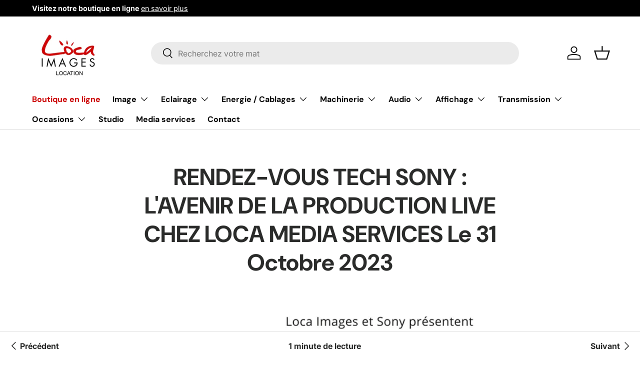

--- FILE ---
content_type: text/html; charset=utf-8
request_url: https://rent.loca-images.com/blogs/infos/rendez-vous-tech-sony-lavenir-de-la-production-live-chez-loca-media-services-le-31-octobre-2023
body_size: 23777
content:
<!doctype html>
<html class="no-js" lang="fr" dir="ltr">
<head><meta charset="utf-8">
<meta name="viewport" content="width=device-width,initial-scale=1">
<title>RENDEZ-VOUS TECH SONY : L&#39;AVENIR DE LA PRODUCTION LIVE CHEZ LOCA MEDIA &ndash; rentlocaimages</title>
<link rel="preconnect" href="https://cdn.shopify.com" crossorigin>
<link rel="preconnect" href="https://fonts.shopify.com" crossorigin><link rel="canonical" href="https://rent.loca-images.com/blogs/infos/rendez-vous-tech-sony-lavenir-de-la-production-live-chez-loca-media-services-le-31-octobre-2023"><link rel="icon" href="//rent.loca-images.com/cdn/shop/files/LOCA_IMAGES_LOCATION_LOGO.png?crop=center&height=48&v=1694604916&width=48" type="image/png"><meta name="description" content="🎥 RENDEZ-VOUS TECH SONY : L&#39;AVENIR DE LA PRODUCTION LIVE CHEZ LOCA MEDIA SERVICES 🎥   Le 31 octobre, dans le cadre de notre nouvelle orientation vers la production Live, nous sommes honorés d&#39;accueillir des experts de Sony France pour une présentation technique approfondie.   Détails des innovations présentées :   XVS-"><meta property="og:site_name" content="rentlocaimages">
<meta property="og:url" content="https://rent.loca-images.com/blogs/infos/rendez-vous-tech-sony-lavenir-de-la-production-live-chez-loca-media-services-le-31-octobre-2023">
<meta property="og:title" content="RENDEZ-VOUS TECH SONY : L&#39;AVENIR DE LA PRODUCTION LIVE CHEZ LOCA MEDIA">
<meta property="og:type" content="article">
<meta property="og:description" content="🎥 RENDEZ-VOUS TECH SONY : L&#39;AVENIR DE LA PRODUCTION LIVE CHEZ LOCA MEDIA SERVICES 🎥   Le 31 octobre, dans le cadre de notre nouvelle orientation vers la production Live, nous sommes honorés d&#39;accueillir des experts de Sony France pour une présentation technique approfondie.   Détails des innovations présentées :   XVS-"><meta property="og:image" content="http://rent.loca-images.com/cdn/shop/articles/Loca-Sony-Event_31102023_100-140_def.png?crop=center&height=1200&v=1698121425&width=1200">
  <meta property="og:image:secure_url" content="https://rent.loca-images.com/cdn/shop/articles/Loca-Sony-Event_31102023_100-140_def.png?crop=center&height=1200&v=1698121425&width=1200">
  <meta property="og:image:width" content="3779">
  <meta property="og:image:height" content="5291"><meta name="twitter:card" content="summary_large_image">
<meta name="twitter:title" content="RENDEZ-VOUS TECH SONY : L&#39;AVENIR DE LA PRODUCTION LIVE CHEZ LOCA MEDIA">
<meta name="twitter:description" content="🎥 RENDEZ-VOUS TECH SONY : L&#39;AVENIR DE LA PRODUCTION LIVE CHEZ LOCA MEDIA SERVICES 🎥   Le 31 octobre, dans le cadre de notre nouvelle orientation vers la production Live, nous sommes honorés d&#39;accueillir des experts de Sony France pour une présentation technique approfondie.   Détails des innovations présentées :   XVS-">
<style data-shopify>
@font-face {
  font-family: Inter;
  font-weight: 400;
  font-style: normal;
  font-display: swap;
  src: url("//rent.loca-images.com/cdn/fonts/inter/inter_n4.b2a3f24c19b4de56e8871f609e73ca7f6d2e2bb9.woff2") format("woff2"),
       url("//rent.loca-images.com/cdn/fonts/inter/inter_n4.af8052d517e0c9ffac7b814872cecc27ae1fa132.woff") format("woff");
}
@font-face {
  font-family: Inter;
  font-weight: 700;
  font-style: normal;
  font-display: swap;
  src: url("//rent.loca-images.com/cdn/fonts/inter/inter_n7.02711e6b374660cfc7915d1afc1c204e633421e4.woff2") format("woff2"),
       url("//rent.loca-images.com/cdn/fonts/inter/inter_n7.6dab87426f6b8813070abd79972ceaf2f8d3b012.woff") format("woff");
}
@font-face {
  font-family: Inter;
  font-weight: 400;
  font-style: italic;
  font-display: swap;
  src: url("//rent.loca-images.com/cdn/fonts/inter/inter_i4.feae1981dda792ab80d117249d9c7e0f1017e5b3.woff2") format("woff2"),
       url("//rent.loca-images.com/cdn/fonts/inter/inter_i4.62773b7113d5e5f02c71486623cf828884c85c6e.woff") format("woff");
}
@font-face {
  font-family: Inter;
  font-weight: 700;
  font-style: italic;
  font-display: swap;
  src: url("//rent.loca-images.com/cdn/fonts/inter/inter_i7.b377bcd4cc0f160622a22d638ae7e2cd9b86ea4c.woff2") format("woff2"),
       url("//rent.loca-images.com/cdn/fonts/inter/inter_i7.7c69a6a34e3bb44fcf6f975857e13b9a9b25beb4.woff") format("woff");
}
@font-face {
  font-family: "DM Sans";
  font-weight: 700;
  font-style: normal;
  font-display: swap;
  src: url("//rent.loca-images.com/cdn/fonts/dm_sans/dmsans_n7.97e21d81502002291ea1de8aefb79170c6946ce5.woff2") format("woff2"),
       url("//rent.loca-images.com/cdn/fonts/dm_sans/dmsans_n7.af5c214f5116410ca1d53a2090665620e78e2e1b.woff") format("woff");
}
@font-face {
  font-family: "DM Sans";
  font-weight: 700;
  font-style: normal;
  font-display: swap;
  src: url("//rent.loca-images.com/cdn/fonts/dm_sans/dmsans_n7.97e21d81502002291ea1de8aefb79170c6946ce5.woff2") format("woff2"),
       url("//rent.loca-images.com/cdn/fonts/dm_sans/dmsans_n7.af5c214f5116410ca1d53a2090665620e78e2e1b.woff") format("woff");
}
:root {
      --bg-color: 255 255 255 / 1.0;
      --bg-color-og: 255 255 255 / 1.0;
      --heading-color: 42 43 42;
      --text-color: 42 43 42;
      --text-color-og: 42 43 42;
      --scrollbar-color: 42 43 42;
      --link-color: 42 43 42;
      --link-color-og: 42 43 42;
      --star-color: 255 159 28;--swatch-border-color-default: 212 213 212;
        --swatch-border-color-active: 149 149 149;--color-scheme-1-bg: 244 244 244 / 1.0;
      --color-scheme-1-grad: linear-gradient(180deg, rgba(244, 244, 244, 1), rgba(244, 244, 244, 1) 100%);
      --color-scheme-1-heading: 42 43 42;
      --color-scheme-1-text: 42 43 42;
      --color-scheme-1-btn-bg: 203 0 0;
      --color-scheme-1-btn-text: 255 255 255;
      --color-scheme-1-btn-bg-hover: 218 47 47;--color-scheme-2-bg: 42 43 42 / 1.0;
      --color-scheme-2-grad: linear-gradient(225deg, rgba(51, 59, 67, 0.88) 8%, rgba(41, 47, 54, 1) 56%, rgba(20, 20, 20, 1) 92%);
      --color-scheme-2-heading: 255 88 13;
      --color-scheme-2-text: 255 255 255;
      --color-scheme-2-btn-bg: 255 88 13;
      --color-scheme-2-btn-text: 255 255 255;
      --color-scheme-2-btn-bg-hover: 255 124 64;--color-scheme-3-bg: 255 88 13 / 1.0;
      --color-scheme-3-grad: linear-gradient(46deg, rgba(234, 73, 0, 1) 8%, rgba(234, 73, 0, 1) 32%, rgba(255, 88, 13, 0.88) 92%);
      --color-scheme-3-heading: 255 255 255;
      --color-scheme-3-text: 255 255 255;
      --color-scheme-3-btn-bg: 42 43 42;
      --color-scheme-3-btn-text: 255 255 255;
      --color-scheme-3-btn-bg-hover: 82 83 82;

      --drawer-bg-color: 255 255 255 / 1.0;
      --drawer-text-color: 42 43 42;

      --panel-bg-color: 244 244 244 / 1.0;
      --panel-heading-color: 42 43 42;
      --panel-text-color: 42 43 42;

      --in-stock-text-color: 44 126 63;
      --low-stock-text-color: 210 134 26;
      --very-low-stock-text-color: 180 12 28;
      --no-stock-text-color: 119 119 119;

      --error-bg-color: 252 237 238;
      --error-text-color: 180 12 28;
      --success-bg-color: 232 246 234;
      --success-text-color: 44 126 63;
      --info-bg-color: 228 237 250;
      --info-text-color: 26 102 210;

      --heading-font-family: "DM Sans", sans-serif;
      --heading-font-style: normal;
      --heading-font-weight: 700;
      --heading-scale-start: 4;

      --navigation-font-family: "DM Sans", sans-serif;
      --navigation-font-style: normal;
      --navigation-font-weight: 700;--heading-text-transform: none;
--subheading-text-transform: none;
      --body-font-family: Inter, sans-serif;
      --body-font-style: normal;
      --body-font-weight: 400;
      --body-font-size: 16;

      --section-gap: 48;
      --heading-gap: calc(8 * var(--space-unit));--grid-column-gap: 20px;--btn-bg-color: 42 43 42;
      --btn-bg-hover-color: 82 83 82;
      --btn-text-color: 255 255 255;
      --btn-bg-color-og: 42 43 42;
      --btn-text-color-og: 255 255 255;
      --btn-alt-bg-color: 255 255 255;
      --btn-alt-bg-alpha: 1.0;
      --btn-alt-text-color: 42 43 42;
      --btn-border-width: 2px;
      --btn-padding-y: 12px;

      
      --btn-border-radius: 28px;
      

      --btn-lg-border-radius: 50%;
      --btn-icon-border-radius: 50%;
      --input-with-btn-inner-radius: var(--btn-border-radius);

      --input-bg-color: 255 255 255 / 1.0;
      --input-text-color: 42 43 42;
      --input-border-width: 2px;
      --input-border-radius: 26px;
      --textarea-border-radius: 12px;
      --input-border-radius: 28px;
      --input-lg-border-radius: 34px;
      --input-bg-color-diff-3: #f7f7f7;
      --input-bg-color-diff-6: #f0f0f0;

      --modal-border-radius: 16px;
      --modal-overlay-color: 0 0 0;
      --modal-overlay-opacity: 0.4;
      --drawer-border-radius: 16px;
      --overlay-border-radius: 0px;--custom-label-bg-color: 13 44 84;
      --custom-label-text-color: 255 255 255;--new-label-bg-color: 127 184 0;
      --new-label-text-color: 255 255 255;--preorder-label-bg-color: 0 166 237;
      --preorder-label-text-color: 255 255 255;

      --page-width: 1590px;
      --gutter-sm: 20px;
      --gutter-md: 32px;
      --gutter-lg: 64px;

      --payment-terms-bg-color: #ffffff;

      --coll-card-bg-color: #F9F9F9;
      --coll-card-border-color: #f2f2f2;--card-bg-color: #ffffff;
      --card-text-color: 38 38 43;
      --card-border-color: #f2f2f2;--blend-bg-color: #f4f4f4;
        
          --aos-animate-duration: 0.6s;
        

        
          --aos-min-width: 0;
        
      

      --reading-width: 48em;
    }

    @media (max-width: 769px) {
      :root {
        --reading-width: 36em;
      }
    }
  </style><link rel="stylesheet" href="//rent.loca-images.com/cdn/shop/t/8/assets/main.css?v=128217497221788434361744876106">
  <script src="//rent.loca-images.com/cdn/shop/t/8/assets/main.js?v=8223729344283369241744875415" defer="defer"></script><link rel="preload" href="//rent.loca-images.com/cdn/fonts/inter/inter_n4.b2a3f24c19b4de56e8871f609e73ca7f6d2e2bb9.woff2" as="font" type="font/woff2" crossorigin fetchpriority="high"><link rel="preload" href="//rent.loca-images.com/cdn/fonts/dm_sans/dmsans_n7.97e21d81502002291ea1de8aefb79170c6946ce5.woff2" as="font" type="font/woff2" crossorigin fetchpriority="high"><script>window.performance && window.performance.mark && window.performance.mark('shopify.content_for_header.start');</script><meta id="shopify-digital-wallet" name="shopify-digital-wallet" content="/77735559452/digital_wallets/dialog">
<link rel="alternate" type="application/atom+xml" title="Feed" href="/blogs/infos.atom" />
<script async="async" src="/checkouts/internal/preloads.js?locale=fr-FR"></script>
<script id="shopify-features" type="application/json">{"accessToken":"2bf3d5846d61320aea9b9a63e2bb57e1","betas":["rich-media-storefront-analytics"],"domain":"rent.loca-images.com","predictiveSearch":true,"shopId":77735559452,"locale":"fr"}</script>
<script>var Shopify = Shopify || {};
Shopify.shop = "43f1c0-3.myshopify.com";
Shopify.locale = "fr";
Shopify.currency = {"active":"EUR","rate":"1.0"};
Shopify.country = "FR";
Shopify.theme = {"name":"Rent Loca-Images Navigation New officiel","id":177016111480,"schema_name":"Enterprise","schema_version":"1.0.1","theme_store_id":1657,"role":"main"};
Shopify.theme.handle = "null";
Shopify.theme.style = {"id":null,"handle":null};
Shopify.cdnHost = "rent.loca-images.com/cdn";
Shopify.routes = Shopify.routes || {};
Shopify.routes.root = "/";</script>
<script type="module">!function(o){(o.Shopify=o.Shopify||{}).modules=!0}(window);</script>
<script>!function(o){function n(){var o=[];function n(){o.push(Array.prototype.slice.apply(arguments))}return n.q=o,n}var t=o.Shopify=o.Shopify||{};t.loadFeatures=n(),t.autoloadFeatures=n()}(window);</script>
<script id="shop-js-analytics" type="application/json">{"pageType":"article"}</script>
<script defer="defer" async type="module" src="//rent.loca-images.com/cdn/shopifycloud/shop-js/modules/v2/client.init-shop-cart-sync_BcDpqI9l.fr.esm.js"></script>
<script defer="defer" async type="module" src="//rent.loca-images.com/cdn/shopifycloud/shop-js/modules/v2/chunk.common_a1Rf5Dlz.esm.js"></script>
<script defer="defer" async type="module" src="//rent.loca-images.com/cdn/shopifycloud/shop-js/modules/v2/chunk.modal_Djra7sW9.esm.js"></script>
<script type="module">
  await import("//rent.loca-images.com/cdn/shopifycloud/shop-js/modules/v2/client.init-shop-cart-sync_BcDpqI9l.fr.esm.js");
await import("//rent.loca-images.com/cdn/shopifycloud/shop-js/modules/v2/chunk.common_a1Rf5Dlz.esm.js");
await import("//rent.loca-images.com/cdn/shopifycloud/shop-js/modules/v2/chunk.modal_Djra7sW9.esm.js");

  window.Shopify.SignInWithShop?.initShopCartSync?.({"fedCMEnabled":true,"windoidEnabled":true});

</script>
<script id="__st">var __st={"a":77735559452,"offset":3600,"reqid":"8c0f0821-3f9d-4e9b-a4ef-72163f620422-1769123719","pageurl":"rent.loca-images.com\/blogs\/infos\/rendez-vous-tech-sony-lavenir-de-la-production-live-chez-loca-media-services-le-31-octobre-2023","s":"articles-606059364636","u":"02e4360cc53d","p":"article","rtyp":"article","rid":606059364636};</script>
<script>window.ShopifyPaypalV4VisibilityTracking = true;</script>
<script id="captcha-bootstrap">!function(){'use strict';const t='contact',e='account',n='new_comment',o=[[t,t],['blogs',n],['comments',n],[t,'customer']],c=[[e,'customer_login'],[e,'guest_login'],[e,'recover_customer_password'],[e,'create_customer']],r=t=>t.map((([t,e])=>`form[action*='/${t}']:not([data-nocaptcha='true']) input[name='form_type'][value='${e}']`)).join(','),a=t=>()=>t?[...document.querySelectorAll(t)].map((t=>t.form)):[];function s(){const t=[...o],e=r(t);return a(e)}const i='password',u='form_key',d=['recaptcha-v3-token','g-recaptcha-response','h-captcha-response',i],f=()=>{try{return window.sessionStorage}catch{return}},m='__shopify_v',_=t=>t.elements[u];function p(t,e,n=!1){try{const o=window.sessionStorage,c=JSON.parse(o.getItem(e)),{data:r}=function(t){const{data:e,action:n}=t;return t[m]||n?{data:e,action:n}:{data:t,action:n}}(c);for(const[e,n]of Object.entries(r))t.elements[e]&&(t.elements[e].value=n);n&&o.removeItem(e)}catch(o){console.error('form repopulation failed',{error:o})}}const l='form_type',E='cptcha';function T(t){t.dataset[E]=!0}const w=window,h=w.document,L='Shopify',v='ce_forms',y='captcha';let A=!1;((t,e)=>{const n=(g='f06e6c50-85a8-45c8-87d0-21a2b65856fe',I='https://cdn.shopify.com/shopifycloud/storefront-forms-hcaptcha/ce_storefront_forms_captcha_hcaptcha.v1.5.2.iife.js',D={infoText:'Protégé par hCaptcha',privacyText:'Confidentialité',termsText:'Conditions'},(t,e,n)=>{const o=w[L][v],c=o.bindForm;if(c)return c(t,g,e,D).then(n);var r;o.q.push([[t,g,e,D],n]),r=I,A||(h.body.append(Object.assign(h.createElement('script'),{id:'captcha-provider',async:!0,src:r})),A=!0)});var g,I,D;w[L]=w[L]||{},w[L][v]=w[L][v]||{},w[L][v].q=[],w[L][y]=w[L][y]||{},w[L][y].protect=function(t,e){n(t,void 0,e),T(t)},Object.freeze(w[L][y]),function(t,e,n,w,h,L){const[v,y,A,g]=function(t,e,n){const i=e?o:[],u=t?c:[],d=[...i,...u],f=r(d),m=r(i),_=r(d.filter((([t,e])=>n.includes(e))));return[a(f),a(m),a(_),s()]}(w,h,L),I=t=>{const e=t.target;return e instanceof HTMLFormElement?e:e&&e.form},D=t=>v().includes(t);t.addEventListener('submit',(t=>{const e=I(t);if(!e)return;const n=D(e)&&!e.dataset.hcaptchaBound&&!e.dataset.recaptchaBound,o=_(e),c=g().includes(e)&&(!o||!o.value);(n||c)&&t.preventDefault(),c&&!n&&(function(t){try{if(!f())return;!function(t){const e=f();if(!e)return;const n=_(t);if(!n)return;const o=n.value;o&&e.removeItem(o)}(t);const e=Array.from(Array(32),(()=>Math.random().toString(36)[2])).join('');!function(t,e){_(t)||t.append(Object.assign(document.createElement('input'),{type:'hidden',name:u})),t.elements[u].value=e}(t,e),function(t,e){const n=f();if(!n)return;const o=[...t.querySelectorAll(`input[type='${i}']`)].map((({name:t})=>t)),c=[...d,...o],r={};for(const[a,s]of new FormData(t).entries())c.includes(a)||(r[a]=s);n.setItem(e,JSON.stringify({[m]:1,action:t.action,data:r}))}(t,e)}catch(e){console.error('failed to persist form',e)}}(e),e.submit())}));const S=(t,e)=>{t&&!t.dataset[E]&&(n(t,e.some((e=>e===t))),T(t))};for(const o of['focusin','change'])t.addEventListener(o,(t=>{const e=I(t);D(e)&&S(e,y())}));const B=e.get('form_key'),M=e.get(l),P=B&&M;t.addEventListener('DOMContentLoaded',(()=>{const t=y();if(P)for(const e of t)e.elements[l].value===M&&p(e,B);[...new Set([...A(),...v().filter((t=>'true'===t.dataset.shopifyCaptcha))])].forEach((e=>S(e,t)))}))}(h,new URLSearchParams(w.location.search),n,t,e,['guest_login'])})(!0,!0)}();</script>
<script integrity="sha256-4kQ18oKyAcykRKYeNunJcIwy7WH5gtpwJnB7kiuLZ1E=" data-source-attribution="shopify.loadfeatures" defer="defer" src="//rent.loca-images.com/cdn/shopifycloud/storefront/assets/storefront/load_feature-a0a9edcb.js" crossorigin="anonymous"></script>
<script data-source-attribution="shopify.dynamic_checkout.dynamic.init">var Shopify=Shopify||{};Shopify.PaymentButton=Shopify.PaymentButton||{isStorefrontPortableWallets:!0,init:function(){window.Shopify.PaymentButton.init=function(){};var t=document.createElement("script");t.src="https://rent.loca-images.com/cdn/shopifycloud/portable-wallets/latest/portable-wallets.fr.js",t.type="module",document.head.appendChild(t)}};
</script>
<script data-source-attribution="shopify.dynamic_checkout.buyer_consent">
  function portableWalletsHideBuyerConsent(e){var t=document.getElementById("shopify-buyer-consent"),n=document.getElementById("shopify-subscription-policy-button");t&&n&&(t.classList.add("hidden"),t.setAttribute("aria-hidden","true"),n.removeEventListener("click",e))}function portableWalletsShowBuyerConsent(e){var t=document.getElementById("shopify-buyer-consent"),n=document.getElementById("shopify-subscription-policy-button");t&&n&&(t.classList.remove("hidden"),t.removeAttribute("aria-hidden"),n.addEventListener("click",e))}window.Shopify?.PaymentButton&&(window.Shopify.PaymentButton.hideBuyerConsent=portableWalletsHideBuyerConsent,window.Shopify.PaymentButton.showBuyerConsent=portableWalletsShowBuyerConsent);
</script>
<script data-source-attribution="shopify.dynamic_checkout.cart.bootstrap">document.addEventListener("DOMContentLoaded",(function(){function t(){return document.querySelector("shopify-accelerated-checkout-cart, shopify-accelerated-checkout")}if(t())Shopify.PaymentButton.init();else{new MutationObserver((function(e,n){t()&&(Shopify.PaymentButton.init(),n.disconnect())})).observe(document.body,{childList:!0,subtree:!0})}}));
</script>
<script id="sections-script" data-sections="header,footer" defer="defer" src="//rent.loca-images.com/cdn/shop/t/8/compiled_assets/scripts.js?v=1536"></script>
<script>window.performance && window.performance.mark && window.performance.mark('shopify.content_for_header.end');</script>
<script src="//rent.loca-images.com/cdn/shop/t/8/assets/blur-messages.js?v=98620774460636405321744875415" defer="defer"></script>
    <script src="//rent.loca-images.com/cdn/shop/t/8/assets/animate-on-scroll.js?v=15249566486942820451744875415" defer="defer"></script>
    <link rel="stylesheet" href="//rent.loca-images.com/cdn/shop/t/8/assets/animate-on-scroll.css?v=116194678796051782541744875415">
  

  <script>document.documentElement.className = document.documentElement.className.replace('no-js', 'js');</script><!-- CC Custom Head Start --><!-- CC Custom Head End --><!--CPC-->
  <script src='https://ajax.googleapis.com/ajax/libs/jquery/3.5.1/jquery.min.js'></script>
  <!--CPC-->
  

<!-- BEGIN app block: shopify://apps/consentmo-gdpr/blocks/gdpr_cookie_consent/4fbe573f-a377-4fea-9801-3ee0858cae41 -->


<!-- END app block --><!-- BEGIN app block: shopify://apps/apippa-custom-price-calc/blocks/cpc-app-embed/c499fa68-8478-4285-a3f7-27654dd66c3e -->    
    <script>console.log("Not inside Theme Editor");</script>
    
      <!-- Injecting jQuery from CDN -->
    
      <script>
        (function() {
          function loadScript(src, callback) {
            var script = document.createElement('script');
            script.src = src;
            script.type = 'text/javascript';
            script.onload = callback;
            document.head.appendChild(script);
          }
      
          function loadCalculator() {
            loadScript('https://cdn-assets.custompricecalculator.com/shopify/calculator.js', function() {
              console.log('Calculator script loaded!');
            });
          }
          setTimeout(function(){
          if (typeof window.jQuery === 'undefined') {
            loadScript('https://ajax.googleapis.com/ajax/libs/jquery/3.7.1/jquery.min.js', function() {
              console.log('jQuery loaded!');
              loadCalculator();
            });
          } else {
            console.log('jQuery already present!');
            loadCalculator();
          }
        }, 800);
        })();
      </script>
       
    
  
  <!-- END app block --><script src="https://cdn.shopify.com/extensions/019be686-6d6b-7450-94c8-f1d008d39fc2/consentmo-gdpr-593/assets/consentmo_cookie_consent.js" type="text/javascript" defer="defer"></script>
<link href="https://monorail-edge.shopifysvc.com" rel="dns-prefetch">
<script>(function(){if ("sendBeacon" in navigator && "performance" in window) {try {var session_token_from_headers = performance.getEntriesByType('navigation')[0].serverTiming.find(x => x.name == '_s').description;} catch {var session_token_from_headers = undefined;}var session_cookie_matches = document.cookie.match(/_shopify_s=([^;]*)/);var session_token_from_cookie = session_cookie_matches && session_cookie_matches.length === 2 ? session_cookie_matches[1] : "";var session_token = session_token_from_headers || session_token_from_cookie || "";function handle_abandonment_event(e) {var entries = performance.getEntries().filter(function(entry) {return /monorail-edge.shopifysvc.com/.test(entry.name);});if (!window.abandonment_tracked && entries.length === 0) {window.abandonment_tracked = true;var currentMs = Date.now();var navigation_start = performance.timing.navigationStart;var payload = {shop_id: 77735559452,url: window.location.href,navigation_start,duration: currentMs - navigation_start,session_token,page_type: "article"};window.navigator.sendBeacon("https://monorail-edge.shopifysvc.com/v1/produce", JSON.stringify({schema_id: "online_store_buyer_site_abandonment/1.1",payload: payload,metadata: {event_created_at_ms: currentMs,event_sent_at_ms: currentMs}}));}}window.addEventListener('pagehide', handle_abandonment_event);}}());</script>
<script id="web-pixels-manager-setup">(function e(e,d,r,n,o){if(void 0===o&&(o={}),!Boolean(null===(a=null===(i=window.Shopify)||void 0===i?void 0:i.analytics)||void 0===a?void 0:a.replayQueue)){var i,a;window.Shopify=window.Shopify||{};var t=window.Shopify;t.analytics=t.analytics||{};var s=t.analytics;s.replayQueue=[],s.publish=function(e,d,r){return s.replayQueue.push([e,d,r]),!0};try{self.performance.mark("wpm:start")}catch(e){}var l=function(){var e={modern:/Edge?\/(1{2}[4-9]|1[2-9]\d|[2-9]\d{2}|\d{4,})\.\d+(\.\d+|)|Firefox\/(1{2}[4-9]|1[2-9]\d|[2-9]\d{2}|\d{4,})\.\d+(\.\d+|)|Chrom(ium|e)\/(9{2}|\d{3,})\.\d+(\.\d+|)|(Maci|X1{2}).+ Version\/(15\.\d+|(1[6-9]|[2-9]\d|\d{3,})\.\d+)([,.]\d+|)( \(\w+\)|)( Mobile\/\w+|) Safari\/|Chrome.+OPR\/(9{2}|\d{3,})\.\d+\.\d+|(CPU[ +]OS|iPhone[ +]OS|CPU[ +]iPhone|CPU IPhone OS|CPU iPad OS)[ +]+(15[._]\d+|(1[6-9]|[2-9]\d|\d{3,})[._]\d+)([._]\d+|)|Android:?[ /-](13[3-9]|1[4-9]\d|[2-9]\d{2}|\d{4,})(\.\d+|)(\.\d+|)|Android.+Firefox\/(13[5-9]|1[4-9]\d|[2-9]\d{2}|\d{4,})\.\d+(\.\d+|)|Android.+Chrom(ium|e)\/(13[3-9]|1[4-9]\d|[2-9]\d{2}|\d{4,})\.\d+(\.\d+|)|SamsungBrowser\/([2-9]\d|\d{3,})\.\d+/,legacy:/Edge?\/(1[6-9]|[2-9]\d|\d{3,})\.\d+(\.\d+|)|Firefox\/(5[4-9]|[6-9]\d|\d{3,})\.\d+(\.\d+|)|Chrom(ium|e)\/(5[1-9]|[6-9]\d|\d{3,})\.\d+(\.\d+|)([\d.]+$|.*Safari\/(?![\d.]+ Edge\/[\d.]+$))|(Maci|X1{2}).+ Version\/(10\.\d+|(1[1-9]|[2-9]\d|\d{3,})\.\d+)([,.]\d+|)( \(\w+\)|)( Mobile\/\w+|) Safari\/|Chrome.+OPR\/(3[89]|[4-9]\d|\d{3,})\.\d+\.\d+|(CPU[ +]OS|iPhone[ +]OS|CPU[ +]iPhone|CPU IPhone OS|CPU iPad OS)[ +]+(10[._]\d+|(1[1-9]|[2-9]\d|\d{3,})[._]\d+)([._]\d+|)|Android:?[ /-](13[3-9]|1[4-9]\d|[2-9]\d{2}|\d{4,})(\.\d+|)(\.\d+|)|Mobile Safari.+OPR\/([89]\d|\d{3,})\.\d+\.\d+|Android.+Firefox\/(13[5-9]|1[4-9]\d|[2-9]\d{2}|\d{4,})\.\d+(\.\d+|)|Android.+Chrom(ium|e)\/(13[3-9]|1[4-9]\d|[2-9]\d{2}|\d{4,})\.\d+(\.\d+|)|Android.+(UC? ?Browser|UCWEB|U3)[ /]?(15\.([5-9]|\d{2,})|(1[6-9]|[2-9]\d|\d{3,})\.\d+)\.\d+|SamsungBrowser\/(5\.\d+|([6-9]|\d{2,})\.\d+)|Android.+MQ{2}Browser\/(14(\.(9|\d{2,})|)|(1[5-9]|[2-9]\d|\d{3,})(\.\d+|))(\.\d+|)|K[Aa][Ii]OS\/(3\.\d+|([4-9]|\d{2,})\.\d+)(\.\d+|)/},d=e.modern,r=e.legacy,n=navigator.userAgent;return n.match(d)?"modern":n.match(r)?"legacy":"unknown"}(),u="modern"===l?"modern":"legacy",c=(null!=n?n:{modern:"",legacy:""})[u],f=function(e){return[e.baseUrl,"/wpm","/b",e.hashVersion,"modern"===e.buildTarget?"m":"l",".js"].join("")}({baseUrl:d,hashVersion:r,buildTarget:u}),m=function(e){var d=e.version,r=e.bundleTarget,n=e.surface,o=e.pageUrl,i=e.monorailEndpoint;return{emit:function(e){var a=e.status,t=e.errorMsg,s=(new Date).getTime(),l=JSON.stringify({metadata:{event_sent_at_ms:s},events:[{schema_id:"web_pixels_manager_load/3.1",payload:{version:d,bundle_target:r,page_url:o,status:a,surface:n,error_msg:t},metadata:{event_created_at_ms:s}}]});if(!i)return console&&console.warn&&console.warn("[Web Pixels Manager] No Monorail endpoint provided, skipping logging."),!1;try{return self.navigator.sendBeacon.bind(self.navigator)(i,l)}catch(e){}var u=new XMLHttpRequest;try{return u.open("POST",i,!0),u.setRequestHeader("Content-Type","text/plain"),u.send(l),!0}catch(e){return console&&console.warn&&console.warn("[Web Pixels Manager] Got an unhandled error while logging to Monorail."),!1}}}}({version:r,bundleTarget:l,surface:e.surface,pageUrl:self.location.href,monorailEndpoint:e.monorailEndpoint});try{o.browserTarget=l,function(e){var d=e.src,r=e.async,n=void 0===r||r,o=e.onload,i=e.onerror,a=e.sri,t=e.scriptDataAttributes,s=void 0===t?{}:t,l=document.createElement("script"),u=document.querySelector("head"),c=document.querySelector("body");if(l.async=n,l.src=d,a&&(l.integrity=a,l.crossOrigin="anonymous"),s)for(var f in s)if(Object.prototype.hasOwnProperty.call(s,f))try{l.dataset[f]=s[f]}catch(e){}if(o&&l.addEventListener("load",o),i&&l.addEventListener("error",i),u)u.appendChild(l);else{if(!c)throw new Error("Did not find a head or body element to append the script");c.appendChild(l)}}({src:f,async:!0,onload:function(){if(!function(){var e,d;return Boolean(null===(d=null===(e=window.Shopify)||void 0===e?void 0:e.analytics)||void 0===d?void 0:d.initialized)}()){var d=window.webPixelsManager.init(e)||void 0;if(d){var r=window.Shopify.analytics;r.replayQueue.forEach((function(e){var r=e[0],n=e[1],o=e[2];d.publishCustomEvent(r,n,o)})),r.replayQueue=[],r.publish=d.publishCustomEvent,r.visitor=d.visitor,r.initialized=!0}}},onerror:function(){return m.emit({status:"failed",errorMsg:"".concat(f," has failed to load")})},sri:function(e){var d=/^sha384-[A-Za-z0-9+/=]+$/;return"string"==typeof e&&d.test(e)}(c)?c:"",scriptDataAttributes:o}),m.emit({status:"loading"})}catch(e){m.emit({status:"failed",errorMsg:(null==e?void 0:e.message)||"Unknown error"})}}})({shopId: 77735559452,storefrontBaseUrl: "https://rent.loca-images.com",extensionsBaseUrl: "https://extensions.shopifycdn.com/cdn/shopifycloud/web-pixels-manager",monorailEndpoint: "https://monorail-edge.shopifysvc.com/unstable/produce_batch",surface: "storefront-renderer",enabledBetaFlags: ["2dca8a86"],webPixelsConfigList: [{"id":"shopify-app-pixel","configuration":"{}","eventPayloadVersion":"v1","runtimeContext":"STRICT","scriptVersion":"0450","apiClientId":"shopify-pixel","type":"APP","privacyPurposes":["ANALYTICS","MARKETING"]},{"id":"shopify-custom-pixel","eventPayloadVersion":"v1","runtimeContext":"LAX","scriptVersion":"0450","apiClientId":"shopify-pixel","type":"CUSTOM","privacyPurposes":["ANALYTICS","MARKETING"]}],isMerchantRequest: false,initData: {"shop":{"name":"rentlocaimages","paymentSettings":{"currencyCode":"EUR"},"myshopifyDomain":"43f1c0-3.myshopify.com","countryCode":"FR","storefrontUrl":"https:\/\/rent.loca-images.com"},"customer":null,"cart":null,"checkout":null,"productVariants":[],"purchasingCompany":null},},"https://rent.loca-images.com/cdn","fcfee988w5aeb613cpc8e4bc33m6693e112",{"modern":"","legacy":""},{"shopId":"77735559452","storefrontBaseUrl":"https:\/\/rent.loca-images.com","extensionBaseUrl":"https:\/\/extensions.shopifycdn.com\/cdn\/shopifycloud\/web-pixels-manager","surface":"storefront-renderer","enabledBetaFlags":"[\"2dca8a86\"]","isMerchantRequest":"false","hashVersion":"fcfee988w5aeb613cpc8e4bc33m6693e112","publish":"custom","events":"[[\"page_viewed\",{}]]"});</script><script>
  window.ShopifyAnalytics = window.ShopifyAnalytics || {};
  window.ShopifyAnalytics.meta = window.ShopifyAnalytics.meta || {};
  window.ShopifyAnalytics.meta.currency = 'EUR';
  var meta = {"page":{"pageType":"article","resourceType":"article","resourceId":606059364636,"requestId":"8c0f0821-3f9d-4e9b-a4ef-72163f620422-1769123719"}};
  for (var attr in meta) {
    window.ShopifyAnalytics.meta[attr] = meta[attr];
  }
</script>
<script class="analytics">
  (function () {
    var customDocumentWrite = function(content) {
      var jquery = null;

      if (window.jQuery) {
        jquery = window.jQuery;
      } else if (window.Checkout && window.Checkout.$) {
        jquery = window.Checkout.$;
      }

      if (jquery) {
        jquery('body').append(content);
      }
    };

    var hasLoggedConversion = function(token) {
      if (token) {
        return document.cookie.indexOf('loggedConversion=' + token) !== -1;
      }
      return false;
    }

    var setCookieIfConversion = function(token) {
      if (token) {
        var twoMonthsFromNow = new Date(Date.now());
        twoMonthsFromNow.setMonth(twoMonthsFromNow.getMonth() + 2);

        document.cookie = 'loggedConversion=' + token + '; expires=' + twoMonthsFromNow;
      }
    }

    var trekkie = window.ShopifyAnalytics.lib = window.trekkie = window.trekkie || [];
    if (trekkie.integrations) {
      return;
    }
    trekkie.methods = [
      'identify',
      'page',
      'ready',
      'track',
      'trackForm',
      'trackLink'
    ];
    trekkie.factory = function(method) {
      return function() {
        var args = Array.prototype.slice.call(arguments);
        args.unshift(method);
        trekkie.push(args);
        return trekkie;
      };
    };
    for (var i = 0; i < trekkie.methods.length; i++) {
      var key = trekkie.methods[i];
      trekkie[key] = trekkie.factory(key);
    }
    trekkie.load = function(config) {
      trekkie.config = config || {};
      trekkie.config.initialDocumentCookie = document.cookie;
      var first = document.getElementsByTagName('script')[0];
      var script = document.createElement('script');
      script.type = 'text/javascript';
      script.onerror = function(e) {
        var scriptFallback = document.createElement('script');
        scriptFallback.type = 'text/javascript';
        scriptFallback.onerror = function(error) {
                var Monorail = {
      produce: function produce(monorailDomain, schemaId, payload) {
        var currentMs = new Date().getTime();
        var event = {
          schema_id: schemaId,
          payload: payload,
          metadata: {
            event_created_at_ms: currentMs,
            event_sent_at_ms: currentMs
          }
        };
        return Monorail.sendRequest("https://" + monorailDomain + "/v1/produce", JSON.stringify(event));
      },
      sendRequest: function sendRequest(endpointUrl, payload) {
        // Try the sendBeacon API
        if (window && window.navigator && typeof window.navigator.sendBeacon === 'function' && typeof window.Blob === 'function' && !Monorail.isIos12()) {
          var blobData = new window.Blob([payload], {
            type: 'text/plain'
          });

          if (window.navigator.sendBeacon(endpointUrl, blobData)) {
            return true;
          } // sendBeacon was not successful

        } // XHR beacon

        var xhr = new XMLHttpRequest();

        try {
          xhr.open('POST', endpointUrl);
          xhr.setRequestHeader('Content-Type', 'text/plain');
          xhr.send(payload);
        } catch (e) {
          console.log(e);
        }

        return false;
      },
      isIos12: function isIos12() {
        return window.navigator.userAgent.lastIndexOf('iPhone; CPU iPhone OS 12_') !== -1 || window.navigator.userAgent.lastIndexOf('iPad; CPU OS 12_') !== -1;
      }
    };
    Monorail.produce('monorail-edge.shopifysvc.com',
      'trekkie_storefront_load_errors/1.1',
      {shop_id: 77735559452,
      theme_id: 177016111480,
      app_name: "storefront",
      context_url: window.location.href,
      source_url: "//rent.loca-images.com/cdn/s/trekkie.storefront.8d95595f799fbf7e1d32231b9a28fd43b70c67d3.min.js"});

        };
        scriptFallback.async = true;
        scriptFallback.src = '//rent.loca-images.com/cdn/s/trekkie.storefront.8d95595f799fbf7e1d32231b9a28fd43b70c67d3.min.js';
        first.parentNode.insertBefore(scriptFallback, first);
      };
      script.async = true;
      script.src = '//rent.loca-images.com/cdn/s/trekkie.storefront.8d95595f799fbf7e1d32231b9a28fd43b70c67d3.min.js';
      first.parentNode.insertBefore(script, first);
    };
    trekkie.load(
      {"Trekkie":{"appName":"storefront","development":false,"defaultAttributes":{"shopId":77735559452,"isMerchantRequest":null,"themeId":177016111480,"themeCityHash":"7935180485512328740","contentLanguage":"fr","currency":"EUR","eventMetadataId":"942d4a6c-cb11-46c4-9445-cd9311d61d6e"},"isServerSideCookieWritingEnabled":true,"monorailRegion":"shop_domain","enabledBetaFlags":["65f19447"]},"Session Attribution":{},"S2S":{"facebookCapiEnabled":false,"source":"trekkie-storefront-renderer","apiClientId":580111}}
    );

    var loaded = false;
    trekkie.ready(function() {
      if (loaded) return;
      loaded = true;

      window.ShopifyAnalytics.lib = window.trekkie;

      var originalDocumentWrite = document.write;
      document.write = customDocumentWrite;
      try { window.ShopifyAnalytics.merchantGoogleAnalytics.call(this); } catch(error) {};
      document.write = originalDocumentWrite;

      window.ShopifyAnalytics.lib.page(null,{"pageType":"article","resourceType":"article","resourceId":606059364636,"requestId":"8c0f0821-3f9d-4e9b-a4ef-72163f620422-1769123719","shopifyEmitted":true});

      var match = window.location.pathname.match(/checkouts\/(.+)\/(thank_you|post_purchase)/)
      var token = match? match[1]: undefined;
      if (!hasLoggedConversion(token)) {
        setCookieIfConversion(token);
        
      }
    });


        var eventsListenerScript = document.createElement('script');
        eventsListenerScript.async = true;
        eventsListenerScript.src = "//rent.loca-images.com/cdn/shopifycloud/storefront/assets/shop_events_listener-3da45d37.js";
        document.getElementsByTagName('head')[0].appendChild(eventsListenerScript);

})();</script>
<script
  defer
  src="https://rent.loca-images.com/cdn/shopifycloud/perf-kit/shopify-perf-kit-3.0.4.min.js"
  data-application="storefront-renderer"
  data-shop-id="77735559452"
  data-render-region="gcp-us-east1"
  data-page-type="article"
  data-theme-instance-id="177016111480"
  data-theme-name="Enterprise"
  data-theme-version="1.0.1"
  data-monorail-region="shop_domain"
  data-resource-timing-sampling-rate="10"
  data-shs="true"
  data-shs-beacon="true"
  data-shs-export-with-fetch="true"
  data-shs-logs-sample-rate="1"
  data-shs-beacon-endpoint="https://rent.loca-images.com/api/collect"
></script>
</head>

<body class="cc-animate-enabled">
  <a class="skip-link btn btn--primary visually-hidden" href="#main-content">Aller au contenu</a><!-- BEGIN sections: header-group -->
<div id="shopify-section-sections--24449005158776__announcement" class="shopify-section shopify-section-group-header-group cc-announcement">
<link href="//rent.loca-images.com/cdn/shop/t/8/assets/announcement.css?v=16812885369650381591744875415" rel="stylesheet" type="text/css" media="all" />
  <script src="//rent.loca-images.com/cdn/shop/t/8/assets/announcement.js?v=104149175048479582391744875415" defer="defer"></script><style data-shopify>.announcement {
      --font-size: 0.9em;
      --announcement-text-color: 255 255 255;
      background-color: #000000;
    }</style><script src="//rent.loca-images.com/cdn/shop/t/8/assets/custom-select.js?v=107842155845539759371744875415" defer="defer"></script><announcement-bar class="announcement block" data-slide-delay="7000">
    <div class="container">
      <div class="flex">
        <div class="announcement__col--left announcement__slider" aria-roledescription="carousel" aria-live="off"><div class="announcement__text flex items-center m-0"  aria-roledescription="slide">
              <div class="rte"><p><strong>Visitez notre boutique en ligne </strong>  <a href="https://locaimages.myshopify.com" title="https://locaimages.myshopify.com">en savoir plus</a></p></div>
            </div><div class="announcement__text flex items-center m-0"  aria-roledescription="slide">
              <div class="rte"><p><strong>De nouvelles références en stock !</strong> <a href="#" title="#">les découvrir</a></p></div>
            </div></div>

        
          <div class="announcement__col--right hidden md:flex md:items-center"><div class="announcement__localization">
                <form method="post" action="/localization" id="nav-localization" accept-charset="UTF-8" class="form localization no-js-hidden" enctype="multipart/form-data"><input type="hidden" name="form_type" value="localization" /><input type="hidden" name="utf8" value="✓" /><input type="hidden" name="_method" value="put" /><input type="hidden" name="return_to" value="/blogs/infos/rendez-vous-tech-sony-lavenir-de-la-production-live-chez-loca-media-services-le-31-octobre-2023" /><div class="localization__grid"></div><script>
      customElements.whenDefined('custom-select').then(() => {
        if (!customElements.get('country-selector')) {
          class CountrySelector extends customElements.get('custom-select') {
            constructor() {
              super();
              this.loaded = false;
            }

            async showListbox() {
              if (this.loaded) {
                super.showListbox();
                return;
              }

              this.button.classList.add('is-loading');
              this.button.setAttribute('aria-disabled', 'true');

              try {
                const response = await fetch('?section_id=country-selector');
                if (!response.ok) throw new Error(response.status);

                const tmpl = document.createElement('template');
                tmpl.innerHTML = await response.text();

                const el = tmpl.content.querySelector('.custom-select__listbox');
                this.listbox.innerHTML = el.innerHTML;

                this.options = this.querySelectorAll('.custom-select__option');
                this.loaded = true;
              } catch {
                this.listbox.innerHTML = '<li>Erreur lors de la récupération des pays, veuillez réessayer.</li>';
              } finally {
                super.showListbox();
                this.button.classList.remove('is-loading');
                this.button.setAttribute('aria-disabled', 'false');
              }
            }

            setButtonWidth() {
              return;
            }
          }

          customElements.define('country-selector', CountrySelector);
        }
      });
    </script><script>
    document.getElementById('nav-localization').addEventListener('change', (evt) => {
      const input = evt.target.previousElementSibling;
      if (input && input.tagName === 'INPUT') {
        input.value = evt.detail.selectedValue;
        evt.currentTarget.submit();
      }
    });
  </script></form>
              </div></div></div>
    </div>
  </announcement-bar>
</div><div id="shopify-section-sections--24449005158776__header" class="shopify-section shopify-section-group-header-group cc-header">
<style data-shopify>.header {
  --bg-color: 255 255 255 / 1.0;
  --text-color: 7 7 7;
  --nav-bg-color: 255 255 255;
  --nav-text-color: 7 7 7;
  --nav-child-bg-color:  255 255 255;
  --nav-child-text-color: 7 7 7;
  --header-accent-color: 204 0 0;
  
  
  }</style><store-header class="header bg-theme-bg text-theme-text has-motion"data-is-sticky="true"style="--header-transition-speed: 300ms">
  <header class="header__grid container flex flex-wrap items-center">
    <div class="logo flex js-closes-menu"><a class="logo__link inline-block" href="/"><span class="flex" style="max-width: 150px;">
              <img srcset="//rent.loca-images.com/cdn/shop/files/LOGO_LOCATION.png?v=1702960925&width=150, //rent.loca-images.com/cdn/shop/files/LOGO_LOCATION.png?v=1702960925&width=300 2x" src="//rent.loca-images.com/cdn/shop/files/LOGO_LOCATION.png?v=1702960925&width=300"
           style="object-position: 50.0% 50.0%" loading="eager"
           width="300"
           height="225"
           alt="rentlocaimages">
            </span></a></div><link rel="stylesheet" href="//rent.loca-images.com/cdn/shop/t/8/assets/predictive-search.css?v=87193548470736775221744875415" media="print" onload="this.media='all'">
        <script src="//rent.loca-images.com/cdn/shop/t/8/assets/predictive-search.js?v=180649249896643829481744875415" defer="defer"></script>
        <script src="//rent.loca-images.com/cdn/shop/t/8/assets/tabs.js?v=135558236254064818051744875415" defer="defer"></script><div class="header__search js-closes-menu">
        <predictive-search data-loading-text="Chargement..."><form class="search relative" role="search" action="/search" method="get">
    <label class="label visually-hidden" for="header-search">Recherche</label>
    <script src="//rent.loca-images.com/cdn/shop/t/8/assets/search-form.js?v=172508554731921826481744875415" defer="defer"></script>
    <search-form class="search__form block">
      <input type="hidden" name="type" value="product,">
      <input type="hidden" name="options[prefix]" value="last">
      <input type="search"
             class="search__input w-full input js-search-input"
             id="header-search"
             name="q"
             placeholder="Recherchez votre caméra de location"
             
               data-placeholder-one="Recherchez votre caméra de location"
             
             
               data-placeholder-two="Recherchez votre matériel de diffusion"
             
             
               data-placeholder-three="Recherchez des optiques d&#39;exception"
             
             data-placeholder-prompts-mob="false"
             
               data-typing-speed="100"
               data-deleting-speed="60"
               data-delay-after-deleting="500"
               data-delay-before-first-delete="2000"
               data-delay-after-word-typed="2400"
             
             role="combobox"
               autocomplete="off"
               aria-autocomplete="list"
               aria-controls="predictive-search-results"
               aria-owns="predictive-search-results"
               aria-haspopup="listbox"
               aria-expanded="false"
               spellcheck="false">
      <button type="button" class="search__reset text-current vertical-center absolute focus-inset js-search-reset" hidden>
        <span class="visually-hidden">Réinitialiser</span>
        <svg width="24" height="24" viewBox="0 0 24 24" stroke="currentColor" stroke-width="1.5" fill="none" fill-rule="evenodd" stroke-linejoin="round" aria-hidden="true" focusable="false" role="presentation" class="icon"><path d="M5 19 19 5M5 5l14 14"/></svg>
      </button>
      <button class="search__submit text-current absolute focus-inset start"><span class="visually-hidden">Rechercher</span><svg width="21" height="23" viewBox="0 0 21 23" fill="currentColor" aria-hidden="true" focusable="false" role="presentation" class="icon"><path d="M14.398 14.483 19 19.514l-1.186 1.014-4.59-5.017a8.317 8.317 0 0 1-4.888 1.578C3.732 17.089 0 13.369 0 8.779S3.732.472 8.336.472c4.603 0 8.335 3.72 8.335 8.307a8.265 8.265 0 0 1-2.273 5.704ZM8.336 15.53c3.74 0 6.772-3.022 6.772-6.75 0-3.729-3.031-6.75-6.772-6.75S1.563 5.051 1.563 8.78c0 3.728 3.032 6.75 6.773 6.75Z"/></svg>
</button><speech-search-button class="search__speech focus-inset end hidden" tabindex="0" title="Recherche vocale"
          style="--speech-icon-color: #ff580d">
          <svg width="24" height="24" viewBox="0 0 24 24" aria-hidden="true" focusable="false" role="presentation" class="icon"><path fill="currentColor" d="M17.3 11c0 3-2.54 5.1-5.3 5.1S6.7 14 6.7 11H5c0 3.41 2.72 6.23 6 6.72V21h2v-3.28c3.28-.49 6-3.31 6-6.72m-8.2-6.1c0-.66.54-1.2 1.2-1.2.66 0 1.2.54 1.2 1.2l-.01 6.2c0 .66-.53 1.2-1.19 1.2-.66 0-1.2-.54-1.2-1.2M12 14a3 3 0 0 0 3-3V5a3 3 0 0 0-3-3 3 3 0 0 0-3 3v6a3 3 0 0 0 3 3Z"/></svg>
        </speech-search-button>

        <link href="//rent.loca-images.com/cdn/shop/t/8/assets/speech-search.css?v=177126016175843458791744875415" rel="stylesheet" type="text/css" media="all" />
        <script src="//rent.loca-images.com/cdn/shop/t/8/assets/speech-search.js?v=62333279374776981001744875415" defer="defer"></script></search-form><div class="js-search-results" tabindex="-1" data-predictive-search></div>
      <span class="js-search-status visually-hidden" role="status" aria-hidden="true"></span></form>
  <div class="overlay fixed top-0 right-0 bottom-0 left-0 js-search-overlay"></div></predictive-search>
      </div><div class="header__icons flex justify-end mis-auto js-closes-menu"><a class="header__icon text-current" href="/account/login">
            <svg width="24" height="24" viewBox="0 0 24 24" fill="currentColor" aria-hidden="true" focusable="false" role="presentation" class="icon"><path d="M12 2a5 5 0 1 1 0 10 5 5 0 0 1 0-10zm0 1.429a3.571 3.571 0 1 0 0 7.142 3.571 3.571 0 0 0 0-7.142zm0 10c2.558 0 5.114.471 7.664 1.411A3.571 3.571 0 0 1 22 18.19v3.096c0 .394-.32.714-.714.714H2.714A.714.714 0 0 1 2 21.286V18.19c0-1.495.933-2.833 2.336-3.35 2.55-.94 5.106-1.411 7.664-1.411zm0 1.428c-2.387 0-4.775.44-7.17 1.324a2.143 2.143 0 0 0-1.401 2.01v2.38H20.57v-2.38c0-.898-.56-1.7-1.401-2.01-2.395-.885-4.783-1.324-7.17-1.324z"/></svg>
            <span class="visually-hidden">Se connecter</span>
          </a><a class="header__icon relative text-current" id="cart-icon" href="/cart" data-no-instant><svg width="21" height="19" viewBox="0 0 21 19" fill="currentColor" aria-hidden="true" focusable="false" role="presentation" class="icon"><path d="M10 6.25V.5h1.5v5.75H21l-3.818 12H3.818L0 6.25h10Zm-7.949 1.5 2.864 9h11.17l2.864-9H2.05h.001Z"/></svg><span class="visually-hidden">Liste de matériel </span><div id="cart-icon-bubble"></div>
      </a>
    </div><main-menu class="main-menu" data-menu-sensitivity="200">
        <details class="main-menu__disclosure has-motion" open>
          <summary class="main-menu__toggle md:hidden">
            <span class="main-menu__toggle-icon" aria-hidden="true"></span>
            <span class="visually-hidden">Menu</span>
          </summary>
          <div class="main-menu__content has-motion">
            <nav aria-label="Principal">
              <ul class="main-nav"><li><a class="main-nav__item main-nav__item--primary main-nav__link--featured" href="https://locaimages.myshopify.com">Boutique en ligne</a></li><li><details>
                        <summary class="main-nav__item--toggle relative js-nav-hover js-toggle">
                          <a class="main-nav__item main-nav__item--primary main-nav__item-content" href="/">
                            Image<svg width="24" height="24" viewBox="0 0 24 24" aria-hidden="true" focusable="false" role="presentation" class="icon"><path d="M20 8.5 12.5 16 5 8.5" stroke="currentColor" stroke-width="1.5" fill="none"/></svg>
                          </a>
                        </summary><div class="main-nav__child has-motion">
                          
                            <ul class="child-nav child-nav--dropdown">
                              <li class="md:hidden">
                                <button type="button" class="main-nav__item main-nav__item--back relative js-back">
                                  <div class="main-nav__item-content text-start">
                                    <svg width="24" height="24" viewBox="0 0 24 24" fill="currentColor" aria-hidden="true" focusable="false" role="presentation" class="icon"><path d="m6.797 11.625 8.03-8.03 1.06 1.06-6.97 6.97 6.97 6.97-1.06 1.06z"/></svg> Retour</div>
                                </button>
                              </li>

                              <li class="md:hidden">
                                <a href="/" class="main-nav__item child-nav__item large-text main-nav__item-header">Image</a>
                              </li><li><nav-menu >
                                      <details open>
                                        <summary class="child-nav__item--toggle main-nav__item--toggle relative">
                                          <div class="main-nav__item-content child-nav__collection-image w-full"><a class="child-nav__item main-nav__item main-nav__item-content" href="/" data-no-instant>Camera<svg width="24" height="24" viewBox="0 0 24 24" aria-hidden="true" focusable="false" role="presentation" class="icon"><path d="M20 8.5 12.5 16 5 8.5" stroke="currentColor" stroke-width="1.5" fill="none"/></svg>
                                            </a>
                                          </div>
                                        </summary>

                                        <div class="disclosure__panel"><ul class="main-nav__grandchild has-motion  " role="list"><li>
                                                
                                                
<a class="grandchild-nav__item main-nav__item" href="/collections/full-frame">Full frame</a></li><li>
                                                
                                                
<a class="grandchild-nav__item main-nav__item" href="/collections/super35-apsc">Super35 / APSC</a></li><li>
                                                
                                                
<a class="grandchild-nav__item main-nav__item" href="/collections/micro-4-3">Micro 4/3</a></li><li>
                                                
                                                
<a class="grandchild-nav__item main-nav__item" href="/collections/camera-poing">Camera poing</a></li><li>
                                                
                                                
<a class="grandchild-nav__item main-nav__item" href="/collections/smartphones-et-accessoires">Smartphone</a></li><li>
                                                
                                                
<a class="grandchild-nav__item main-nav__item" href="/collections/gopro-insta-360">GoPro / Insta360</a></li><li>
                                                
                                                
<a class="grandchild-nav__item main-nav__item" href="/collections/vintage">Vintage</a></li>
                                          </ul>
                                        </div>
                                      </details>
                                    </nav-menu></li><li><nav-menu >
                                      <details open>
                                        <summary class="child-nav__item--toggle main-nav__item--toggle relative">
                                          <div class="main-nav__item-content child-nav__collection-image w-full"><a class="child-nav__item main-nav__item main-nav__item-content" href="/" data-no-instant>Optique<svg width="24" height="24" viewBox="0 0 24 24" aria-hidden="true" focusable="false" role="presentation" class="icon"><path d="M20 8.5 12.5 16 5 8.5" stroke="currentColor" stroke-width="1.5" fill="none"/></svg>
                                            </a>
                                          </div>
                                        </summary>

                                        <div class="disclosure__panel"><ul class="main-nav__grandchild has-motion  " role="list"><li>
                                                
                                                
<nav-menu>
                                                    <details class="grandchild-nav__item--toggle relative js-fourth-tier">
                                                      <summary>
                                                        <a class="grandchild-nav__item  has-child  main-nav__item" href="/collections/optiques-cinema">
                                                          Optiques cinema<svg width="24" height="24" viewBox="0 0 24 24" aria-hidden="true" focusable="false" role="presentation" class="icon"><path d="M20 8.5 12.5 16 5 8.5" stroke="currentColor" stroke-width="1.5" fill="none"/></svg>
                                                        </a>
                                                      </summary>
                                                      <div class="disclosure__panel">
                                                        <ul class="fourth-nav">
                                                              <nav-menu>
                                                                <details class="great-grandchild-nav__item--toggle relative js-fourth-tier">
                                                                  <summary>
                                                                    <a class="great-grandchild-nav__item main-nav__item" href="/collections/zoom">
                                                                      ZOOM<svg width="24" height="24" viewBox="0 0 24 24" aria-hidden="true" focusable="false" role="presentation" class="icon"><path d="M20 8.5 12.5 16 5 8.5" stroke="currentColor" stroke-width="1.5" fill="none"/></svg>
                                                                    </a>
                                                                  </summary>
                                                                  <div class="disclosure__panel">
                                                                    <ul class="fifth-nav"><li>
                                                                            <a class="fourth-nav__item main-nav__item" href="https://rent.loca-images.com/collections/zoom-monture-pl">
                                                                              MONTURE PL
                                                                            </a>
                                                                          </li><li>
                                                                            <a class="fourth-nav__item main-nav__item" href="https://rent.loca-images.com/collections/zoom-monture-ef">
                                                                              MONTURE EF
                                                                            </a>
                                                                          </li><li>
                                                                            <a class="fourth-nav__item main-nav__item" href="https://rent.loca-images.com/collections/zoom-monture-e">
                                                                              MONTURE E
                                                                            </a>
                                                                          </li><li>
                                                                            <a class="fourth-nav__item main-nav__item" href="https://rent.loca-images.com/collections/zoom-monture-rf">
                                                                              MONTURE RF
                                                                            </a>
                                                                          </li><li>
                                                                            <a class="fourth-nav__item main-nav__item" href="/collections/monture-b4">
                                                                              MONTURE B4
                                                                            </a>
                                                                          </li></ul>
                                                                  </div>
                                                                </details>
                                                              </nav-menu>
                                                            

                                                              <nav-menu>
                                                                <details class="great-grandchild-nav__item--toggle relative js-fourth-tier">
                                                                  <summary>
                                                                    <a class="great-grandchild-nav__item main-nav__item" href="/collections/focale-fixe">
                                                                      FOCALE FIXE<svg width="24" height="24" viewBox="0 0 24 24" aria-hidden="true" focusable="false" role="presentation" class="icon"><path d="M20 8.5 12.5 16 5 8.5" stroke="currentColor" stroke-width="1.5" fill="none"/></svg>
                                                                    </a>
                                                                  </summary>
                                                                  <div class="disclosure__panel">
                                                                    <ul class="fifth-nav"><li>
                                                                            <a class="fourth-nav__item main-nav__item" href="/collections/focale-fixe-monture-lpl">
                                                                              MONTURE LPL
                                                                            </a>
                                                                          </li><li>
                                                                            <a class="fourth-nav__item main-nav__item" href="https://rent.loca-images.com/collections/focale-fixe-monture-pl">
                                                                              MONTURE PL
                                                                            </a>
                                                                          </li><li>
                                                                            <a class="fourth-nav__item main-nav__item" href="https://rent.loca-images.com/collections/focale-fixe-monture-e">
                                                                              MONTURE E
                                                                            </a>
                                                                          </li><li>
                                                                            <a class="fourth-nav__item main-nav__item" href="https://rent.loca-images.com/collections/focale-fixe-monture-ef">
                                                                              MONTURE EF
                                                                            </a>
                                                                          </li><li>
                                                                            <a class="fourth-nav__item main-nav__item" href="https://rent.loca-images.com/collections/focale-fixe-monture-rf">
                                                                              MONTURE RF
                                                                            </a>
                                                                          </li></ul>
                                                                  </div>
                                                                </details>
                                                              </nav-menu>
                                                            
</ul>
                                                      </div>
                                                    </details>
                                                  </nav-menu></li><li>
                                                
                                                
<nav-menu>
                                                    <details class="grandchild-nav__item--toggle relative js-fourth-tier">
                                                      <summary>
                                                        <a class="grandchild-nav__item  has-child  main-nav__item" href="/collections/optiques-photo">
                                                          Optiques photo<svg width="24" height="24" viewBox="0 0 24 24" aria-hidden="true" focusable="false" role="presentation" class="icon"><path d="M20 8.5 12.5 16 5 8.5" stroke="currentColor" stroke-width="1.5" fill="none"/></svg>
                                                        </a>
                                                      </summary>
                                                      <div class="disclosure__panel">
                                                        <ul class="fourth-nav">
                                                              <li>
                                                                <a class="fourth-nav__item main-nav__item" href="/collections/optiques-photo-monture-ef">
                                                                  MONTURE EF
                                                                </a>
                                                              </li>
                                                            

                                                              <li>
                                                                <a class="fourth-nav__item main-nav__item" href="/collections/optiques-photo-monture-e">
                                                                  MONTURE E
                                                                </a>
                                                              </li>
                                                            

                                                              <li>
                                                                <a class="fourth-nav__item main-nav__item" href="/collections/monture-rf">
                                                                  MONTURE RF
                                                                </a>
                                                              </li>
                                                            

                                                              <li>
                                                                <a class="fourth-nav__item main-nav__item" href="/collections/monturem43">
                                                                  MONTURE MICRO 4/3
                                                                </a>
                                                              </li>
                                                            
</ul>
                                                      </div>
                                                    </details>
                                                  </nav-menu></li><li>
                                                
                                                
<a class="grandchild-nav__item main-nav__item" href="/collections/bague-adaptation">Bague adaptation</a></li>
                                          </ul>
                                        </div>
                                      </details>
                                    </nav-menu></li><li><nav-menu >
                                      <details open>
                                        <summary class="child-nav__item--toggle main-nav__item--toggle relative">
                                          <div class="main-nav__item-content child-nav__collection-image w-full"><a class="child-nav__item main-nav__item main-nav__item-content" href="/collections/filtre-et-mattebox" data-no-instant>Filtre et Mattebox<svg width="24" height="24" viewBox="0 0 24 24" aria-hidden="true" focusable="false" role="presentation" class="icon"><path d="M20 8.5 12.5 16 5 8.5" stroke="currentColor" stroke-width="1.5" fill="none"/></svg>
                                            </a>
                                          </div>
                                        </summary>

                                        <div class="disclosure__panel"><ul class="main-nav__grandchild has-motion  " role="list"><li>
                                                
                                                
<a class="grandchild-nav__item main-nav__item" href="/collections/mattebox">Mattebox</a></li><li>
                                                
                                                
<a class="grandchild-nav__item main-nav__item" href="/collections/filtre-4x5-65">Filtre 4x5.65</a></li><li>
                                                
                                                
<a class="grandchild-nav__item main-nav__item" href="/collections/filtre-vissable">Filtre vissable</a></li><li>
                                                
                                                
<a class="grandchild-nav__item main-nav__item" href="/collections/dioptries">Dioptries</a></li>
                                          </ul>
                                        </div>
                                      </details>
                                    </nav-menu></li><li><nav-menu >
                                      <details open>
                                        <summary class="child-nav__item--toggle main-nav__item--toggle relative">
                                          <div class="main-nav__item-content child-nav__collection-image w-full"><a class="child-nav__item main-nav__item main-nav__item-content" href="/collections/moniteur-et-hf" data-no-instant>Moniteur et HF<svg width="24" height="24" viewBox="0 0 24 24" aria-hidden="true" focusable="false" role="presentation" class="icon"><path d="M20 8.5 12.5 16 5 8.5" stroke="currentColor" stroke-width="1.5" fill="none"/></svg>
                                            </a>
                                          </div>
                                        </summary>

                                        <div class="disclosure__panel"><ul class="main-nav__grandchild has-motion  " role="list"><li>
                                                
                                                
<a class="grandchild-nav__item main-nav__item" href="/collections/moniteur-5">Moniteur 5&quot;</a></li><li>
                                                
                                                
<a class="grandchild-nav__item main-nav__item" href="/collections/moniteur-7">Moniteur 7&quot;</a></li><li>
                                                
                                                
<a class="grandchild-nav__item main-nav__item" href="/collections/moniteur-19-ou-plus">Moniteur 19&quot; ou plus</a></li><li>
                                                
                                                
<a class="grandchild-nav__item main-nav__item" href="/collections/hf-video">HF video</a></li>
                                          </ul>
                                        </div>
                                      </details>
                                    </nav-menu></li><li><nav-menu >
                                      <details open>
                                        <summary class="child-nav__item--toggle main-nav__item--toggle relative">
                                          <div class="main-nav__item-content child-nav__collection-image w-full"><a class="child-nav__item main-nav__item main-nav__item-content" href="/" data-no-instant>Accessoires caméra et media<svg width="24" height="24" viewBox="0 0 24 24" aria-hidden="true" focusable="false" role="presentation" class="icon"><path d="M20 8.5 12.5 16 5 8.5" stroke="currentColor" stroke-width="1.5" fill="none"/></svg>
                                            </a>
                                          </div>
                                        </summary>

                                        <div class="disclosure__panel"><ul class="main-nav__grandchild has-motion  " role="list"><li>
                                                
                                                
<a class="grandchild-nav__item main-nav__item" href="/collections/follow-focus-hf">Follow Focus HF </a></li><li>
                                                
                                                
<a class="grandchild-nav__item main-nav__item" href="/collections/follow-focus-manuel">Follow Focus Manuel</a></li><li>
                                                
                                                
<a class="grandchild-nav__item main-nav__item" href="/collections/baseplate">Baseplate</a></li><li>
                                                
                                                
<a class="grandchild-nav__item main-nav__item" href="/collections/cage-1">Cage</a></li><li>
                                                
                                                
<a class="grandchild-nav__item main-nav__item" href="/collections/viseur-loupe">Viseur / Loupe</a></li><li>
                                                
                                                
<a class="grandchild-nav__item main-nav__item" href="/collections/convertisseur-quad">Convertisseur / Quad</a></li><li>
                                                
                                                
<a class="grandchild-nav__item main-nav__item" href="/collections/timecode">Timecode</a></li><li>
                                                
                                                
<a class="grandchild-nav__item main-nav__item" href="/collections/prompteur">Prompteur</a></li><li>
                                                
                                                
<nav-menu>
                                                    <details class="grandchild-nav__item--toggle relative js-fourth-tier">
                                                      <summary>
                                                        <a class="grandchild-nav__item  has-child  main-nav__item" href="/collections/media">
                                                          Media<svg width="24" height="24" viewBox="0 0 24 24" aria-hidden="true" focusable="false" role="presentation" class="icon"><path d="M20 8.5 12.5 16 5 8.5" stroke="currentColor" stroke-width="1.5" fill="none"/></svg>
                                                        </a>
                                                      </summary>
                                                      <div class="disclosure__panel">
                                                        <ul class="fourth-nav">
                                                              <li>
                                                                <a class="fourth-nav__item main-nav__item" href="/collections/carte-sdxc-micro-sd">
                                                                  CARTE SDXC / MICRO SD
                                                                </a>
                                                              </li>
                                                            

                                                              <li>
                                                                <a class="fourth-nav__item main-nav__item" href="/collections/carte-cf-type-a">
                                                                  CARTE CF TYPE A
                                                                </a>
                                                              </li>
                                                            

                                                              <li>
                                                                <a class="fourth-nav__item main-nav__item" href="/collections/carte-cf-type-b">
                                                                  CARTE CF TYPE B
                                                                </a>
                                                              </li>
                                                            

                                                              <li>
                                                                <a class="fourth-nav__item main-nav__item" href="/collections/carte-xqd">
                                                                  CARTE XQD
                                                                </a>
                                                              </li>
                                                            

                                                              <li>
                                                                <a class="fourth-nav__item main-nav__item" href="/collections/carte-cfast">
                                                                  CARTE CFAST
                                                                </a>
                                                              </li>
                                                            

                                                              <li>
                                                                <a class="fourth-nav__item main-nav__item" href="/collections/compact-drive">
                                                                  COMPACT DRIVE
                                                                </a>
                                                              </li>
                                                            

                                                              <li>
                                                                <a class="fourth-nav__item main-nav__item" href="/collections/carte-axs">
                                                                  CARTE AXS
                                                                </a>
                                                              </li>
                                                            

                                                              <li>
                                                                <a class="fourth-nav__item main-nav__item" href="/collections/carte-redmag">
                                                                  CARTE REDMAG
                                                                </a>
                                                              </li>
                                                            
</ul>
                                                      </div>
                                                    </details>
                                                  </nav-menu></li>
                                          </ul>
                                        </div>
                                      </details>
                                    </nav-menu></li><li><nav-menu >
                                      <details open>
                                        <summary class="child-nav__item--toggle main-nav__item--toggle relative">
                                          <div class="main-nav__item-content child-nav__collection-image w-full"><a class="child-nav__item main-nav__item main-nav__item-content" href="/collections/multicam" data-no-instant>Multicam<svg width="24" height="24" viewBox="0 0 24 24" aria-hidden="true" focusable="false" role="presentation" class="icon"><path d="M20 8.5 12.5 16 5 8.5" stroke="currentColor" stroke-width="1.5" fill="none"/></svg>
                                            </a>
                                          </div>
                                        </summary>

                                        <div class="disclosure__panel"><ul class="main-nav__grandchild has-motion  " role="list"><li>
                                                
                                                
<a class="grandchild-nav__item main-nav__item" href="/collections/camera-tourelle">Camera tourelle</a></li><li>
                                                
                                                
<a class="grandchild-nav__item main-nav__item" href="/collections/pupitre">Pupitre</a></li><li>
                                                
                                                
<a class="grandchild-nav__item main-nav__item" href="/collections/regie-video">Régie vidéo</a></li><li>
                                                
                                                
<a class="grandchild-nav__item main-nav__item" href="/collections/switch-ethernet">Switch Ethernet</a></li>
                                          </ul>
                                        </div>
                                      </details>
                                    </nav-menu></li></ul></div>
                      </details></li><li><details>
                        <summary class="main-nav__item--toggle relative js-nav-hover js-toggle">
                          <a class="main-nav__item main-nav__item--primary main-nav__item-content" href="/">
                            Eclairage<svg width="24" height="24" viewBox="0 0 24 24" aria-hidden="true" focusable="false" role="presentation" class="icon"><path d="M20 8.5 12.5 16 5 8.5" stroke="currentColor" stroke-width="1.5" fill="none"/></svg>
                          </a>
                        </summary><div class="main-nav__child has-motion">
                          
                            <ul class="child-nav child-nav--dropdown">
                              <li class="md:hidden">
                                <button type="button" class="main-nav__item main-nav__item--back relative js-back">
                                  <div class="main-nav__item-content text-start">
                                    <svg width="24" height="24" viewBox="0 0 24 24" fill="currentColor" aria-hidden="true" focusable="false" role="presentation" class="icon"><path d="m6.797 11.625 8.03-8.03 1.06 1.06-6.97 6.97 6.97 6.97-1.06 1.06z"/></svg> Retour</div>
                                </button>
                              </li>

                              <li class="md:hidden">
                                <a href="/" class="main-nav__item child-nav__item large-text main-nav__item-header">Eclairage</a>
                              </li><li><nav-menu >
                                      <details open>
                                        <summary class="child-nav__item--toggle main-nav__item--toggle relative">
                                          <div class="main-nav__item-content child-nav__collection-image w-full"><a class="child-nav__item main-nav__item main-nav__item-content" href="/" data-no-instant>Projecteurs<svg width="24" height="24" viewBox="0 0 24 24" aria-hidden="true" focusable="false" role="presentation" class="icon"><path d="M20 8.5 12.5 16 5 8.5" stroke="currentColor" stroke-width="1.5" fill="none"/></svg>
                                            </a>
                                          </div>
                                        </summary>

                                        <div class="disclosure__panel"><ul class="main-nav__grandchild has-motion  " role="list"><li>
                                                
                                                
<nav-menu>
                                                    <details class="grandchild-nav__item--toggle relative js-fourth-tier">
                                                      <summary>
                                                        <a class="grandchild-nav__item  has-child  main-nav__item" href="/collections/projecteurs-led">
                                                          LED<svg width="24" height="24" viewBox="0 0 24 24" aria-hidden="true" focusable="false" role="presentation" class="icon"><path d="M20 8.5 12.5 16 5 8.5" stroke="currentColor" stroke-width="1.5" fill="none"/></svg>
                                                        </a>
                                                      </summary>
                                                      <div class="disclosure__panel">
                                                        <ul class="fourth-nav">
                                                              <li>
                                                                <a class="fourth-nav__item main-nav__item" href="/collections/cob">
                                                                  COB
                                                                </a>
                                                              </li>
                                                            

                                                              <li>
                                                                <a class="fourth-nav__item main-nav__item" href="/collections/panneau-led">
                                                                  PANNEAU LED
                                                                </a>
                                                              </li>
                                                            

                                                              <li>
                                                                <a class="fourth-nav__item main-nav__item" href="/collections/tubesled">
                                                                  TUBE LED
                                                                </a>
                                                              </li>
                                                            

                                                              <li>
                                                                <a class="fourth-nav__item main-nav__item" href="/collections/directif">
                                                                  DIRECTIF
                                                                </a>
                                                              </li>
                                                            
</ul>
                                                      </div>
                                                    </details>
                                                  </nav-menu></li><li>
                                                
                                                
<a class="grandchild-nav__item main-nav__item" href="/collections/hmi">HMI</a></li><li>
                                                
                                                
<a class="grandchild-nav__item main-nav__item" href="/collections/tungstene">Tungstene</a></li><li>
                                                
                                                
<a class="grandchild-nav__item main-nav__item" href="/collections/flash">Flash</a></li>
                                          </ul>
                                        </div>
                                      </details>
                                    </nav-menu></li><li><nav-menu >
                                      <details open>
                                        <summary class="child-nav__item--toggle main-nav__item--toggle relative">
                                          <div class="main-nav__item-content child-nav__collection-image w-full"><a class="child-nav__item main-nav__item main-nav__item-content" href="/" data-no-instant>Accessoires<svg width="24" height="24" viewBox="0 0 24 24" aria-hidden="true" focusable="false" role="presentation" class="icon"><path d="M20 8.5 12.5 16 5 8.5" stroke="currentColor" stroke-width="1.5" fill="none"/></svg>
                                            </a>
                                          </div>
                                        </summary>

                                        <div class="disclosure__panel"><ul class="main-nav__grandchild has-motion  " role="list"><li>
                                                
                                                
<a class="grandchild-nav__item main-nav__item" href="/collections/fresnel-nez-optique">Fresnel / Nez optique</a></li><li>
                                                
                                                
<a class="grandchild-nav__item main-nav__item" href="/collections/chimera-dome">Chimera / Dome</a></li><li>
                                                
                                                
<a class="grandchild-nav__item main-nav__item" href="/collections/snapgrid">Snapgrid</a></li><li>
                                                
                                                
<a class="grandchild-nav__item main-nav__item" href="/collections/cadre-drapeaux">Cadre / Drapeaux</a></li><li>
                                                
                                                
<a class="grandchild-nav__item main-nav__item" href="/collections/toiles">Toile</a></li><li>
                                                
                                                
<a class="grandchild-nav__item main-nav__item" href="/collections/borniol-fond-vert">Borniol / Fond vert</a></li><li>
                                                
                                                
<a class="grandchild-nav__item main-nav__item" href="/collections/machine-a-fumee">Machine à fumée</a></li><li>
                                                
                                                
<a class="grandchild-nav__item main-nav__item" href="/collections/dimmer">Dimmer</a></li><li>
                                                
                                                
<a class="grandchild-nav__item main-nav__item" href="/collections/bras-deport">Bras de deport</a></li>
                                          </ul>
                                        </div>
                                      </details>
                                    </nav-menu></li><li><nav-menu >
                                      <details open>
                                        <summary class="child-nav__item--toggle main-nav__item--toggle relative">
                                          <div class="main-nav__item-content child-nav__collection-image w-full"><a class="child-nav__item main-nav__item main-nav__item-content" href="/" data-no-instant>Pied éclairages<svg width="24" height="24" viewBox="0 0 24 24" aria-hidden="true" focusable="false" role="presentation" class="icon"><path d="M20 8.5 12.5 16 5 8.5" stroke="currentColor" stroke-width="1.5" fill="none"/></svg>
                                            </a>
                                          </div>
                                        </summary>

                                        <div class="disclosure__panel"><ul class="main-nav__grandchild has-motion  " role="list"><li>
                                                
                                                
<a class="grandchild-nav__item main-nav__item" href="/collections/pied-alu">Pied alu</a></li><li>
                                                
                                                
<a class="grandchild-nav__item main-nav__item" href="/collections/pied-acier">Pied acier</a></li><li>
                                                
                                                
<a class="grandchild-nav__item main-nav__item" href="/collections/pied-a-roulette">Pied roulettes</a></li><li>
                                                
                                                
<a class="grandchild-nav__item main-nav__item" href="/collections/pieds-avec-deport">Pied avec déports</a></li>
                                          </ul>
                                        </div>
                                      </details>
                                    </nav-menu></li><li><nav-menu >
                                      <details open>
                                        <summary class="child-nav__item--toggle main-nav__item--toggle relative">
                                          <div class="main-nav__item-content child-nav__collection-image w-full"><a class="child-nav__item main-nav__item main-nav__item-content" href="/" data-no-instant>Grip / Fixation<svg width="24" height="24" viewBox="0 0 24 24" aria-hidden="true" focusable="false" role="presentation" class="icon"><path d="M20 8.5 12.5 16 5 8.5" stroke="currentColor" stroke-width="1.5" fill="none"/></svg>
                                            </a>
                                          </div>
                                        </summary>

                                        <div class="disclosure__panel"><ul class="main-nav__grandchild has-motion  " role="list"><li>
                                                
                                                
<a class="grandchild-nav__item main-nav__item" href="/collections/bras-magique">Bras magique</a></li><li>
                                                
                                                
<a class="grandchild-nav__item main-nav__item" href="/collections/ventouse">Ventouse</a></li><li>
                                                
                                                
<a class="grandchild-nav__item main-nav__item" href="/collections/bijoute">Bijoute</a></li><li>
                                                
                                                
<a class="grandchild-nav__item main-nav__item" href="/collections/cubes-machino">Cube machino</a></li><li>
                                                
                                                
<a class="grandchild-nav__item main-nav__item" href="/collections/tube-alu-et-accesoires">Tube alu et accessoires</a></li>
                                          </ul>
                                        </div>
                                      </details>
                                    </nav-menu></li></ul></div>
                      </details></li><li><details>
                        <summary class="main-nav__item--toggle relative js-nav-hover js-toggle">
                          <a class="main-nav__item main-nav__item--primary main-nav__item-content" href="/">
                            Energie / Cablages<svg width="24" height="24" viewBox="0 0 24 24" aria-hidden="true" focusable="false" role="presentation" class="icon"><path d="M20 8.5 12.5 16 5 8.5" stroke="currentColor" stroke-width="1.5" fill="none"/></svg>
                          </a>
                        </summary><div class="main-nav__child has-motion">
                          
                            <ul class="child-nav child-nav--dropdown">
                              <li class="md:hidden">
                                <button type="button" class="main-nav__item main-nav__item--back relative js-back">
                                  <div class="main-nav__item-content text-start">
                                    <svg width="24" height="24" viewBox="0 0 24 24" fill="currentColor" aria-hidden="true" focusable="false" role="presentation" class="icon"><path d="m6.797 11.625 8.03-8.03 1.06 1.06-6.97 6.97 6.97 6.97-1.06 1.06z"/></svg> Retour</div>
                                </button>
                              </li>

                              <li class="md:hidden">
                                <a href="/" class="main-nav__item child-nav__item large-text main-nav__item-header">Energie / Cablages</a>
                              </li><li><nav-menu >
                                      <details open>
                                        <summary class="child-nav__item--toggle main-nav__item--toggle relative">
                                          <div class="main-nav__item-content child-nav__collection-image w-full"><a class="child-nav__item main-nav__item main-nav__item-content" href="/collections/batterie" data-no-instant>Batterie<svg width="24" height="24" viewBox="0 0 24 24" aria-hidden="true" focusable="false" role="presentation" class="icon"><path d="M20 8.5 12.5 16 5 8.5" stroke="currentColor" stroke-width="1.5" fill="none"/></svg>
                                            </a>
                                          </div>
                                        </summary>

                                        <div class="disclosure__panel"><ul class="main-nav__grandchild has-motion  " role="list"><li>
                                                
                                                
<a class="grandchild-nav__item main-nav__item" href="/collections/batterievlock">Vlock</a></li><li>
                                                
                                                
<a class="grandchild-nav__item main-nav__item" href="/collections/secteur">Secteur</a></li><li>
                                                
                                                
<a class="grandchild-nav__item main-nav__item" href="/collections/batterie-sony">Sony</a></li><li>
                                                
                                                
<a class="grandchild-nav__item main-nav__item" href="/collections/batterie-canon">Canon</a></li><li>
                                                
                                                
<a class="grandchild-nav__item main-nav__item" href="/collections/hotswap">Hotswap</a></li><li>
                                                
                                                
<a class="grandchild-nav__item main-nav__item" href="/collections/batterie-autre">Autres</a></li>
                                          </ul>
                                        </div>
                                      </details>
                                    </nav-menu></li><li><nav-menu >
                                      <details open>
                                        <summary class="child-nav__item--toggle main-nav__item--toggle relative">
                                          <div class="main-nav__item-content child-nav__collection-image w-full"><a class="child-nav__item main-nav__item main-nav__item-content" href="/collections/chargeurs" data-no-instant>Chargeurs<svg width="24" height="24" viewBox="0 0 24 24" aria-hidden="true" focusable="false" role="presentation" class="icon"><path d="M20 8.5 12.5 16 5 8.5" stroke="currentColor" stroke-width="1.5" fill="none"/></svg>
                                            </a>
                                          </div>
                                        </summary>

                                        <div class="disclosure__panel"><ul class="main-nav__grandchild has-motion  " role="list"><li>
                                                
                                                
<a class="grandchild-nav__item main-nav__item" href="/collections/chargeurs-vlock">Vlock</a></li><li>
                                                
                                                
<a class="grandchild-nav__item main-nav__item" href="/collections/chargeurs-sony">Sony</a></li><li>
                                                
                                                
<a class="grandchild-nav__item main-nav__item" href="/collections/chargeurs-canon">Canon</a></li>
                                          </ul>
                                        </div>
                                      </details>
                                    </nav-menu></li><li><nav-menu >
                                      <details open>
                                        <summary class="child-nav__item--toggle main-nav__item--toggle relative">
                                          <div class="main-nav__item-content child-nav__collection-image w-full"><a class="child-nav__item main-nav__item main-nav__item-content" href="/collections/accessoires" data-no-instant>Accessoires<svg width="24" height="24" viewBox="0 0 24 24" aria-hidden="true" focusable="false" role="presentation" class="icon"><path d="M20 8.5 12.5 16 5 8.5" stroke="currentColor" stroke-width="1.5" fill="none"/></svg>
                                            </a>
                                          </div>
                                        </summary>

                                        <div class="disclosure__panel"><ul class="main-nav__grandchild has-motion  " role="list"><li>
                                                
                                                
<a class="grandchild-nav__item main-nav__item" href="/collections/semelles-vlock">Semelle Vlock</a></li><li>
                                                
                                                
<a class="grandchild-nav__item main-nav__item" href="/collections/cablage-dtap-lemo">Câbles DTAP / LEMO</a></li>
                                          </ul>
                                        </div>
                                      </details>
                                    </nav-menu></li><li><nav-menu >
                                      <details open>
                                        <summary class="child-nav__item--toggle main-nav__item--toggle relative">
                                          <div class="main-nav__item-content child-nav__collection-image w-full"><a class="child-nav__item main-nav__item main-nav__item-content" href="/collections/cablages" data-no-instant>Cablages<svg width="24" height="24" viewBox="0 0 24 24" aria-hidden="true" focusable="false" role="presentation" class="icon"><path d="M20 8.5 12.5 16 5 8.5" stroke="currentColor" stroke-width="1.5" fill="none"/></svg>
                                            </a>
                                          </div>
                                        </summary>

                                        <div class="disclosure__panel"><ul class="main-nav__grandchild has-motion  " role="list"><li>
                                                
                                                
<a class="grandchild-nav__item main-nav__item" href="/collections/cablages-video">Video</a></li><li>
                                                
                                                
<a class="grandchild-nav__item main-nav__item" href="/collections/cablages-audio">Audio</a></li><li>
                                                
                                                
<a class="grandchild-nav__item main-nav__item" href="/collections/cablages-reseau">Reseau</a></li><li>
                                                
                                                
<a class="grandchild-nav__item main-nav__item" href="/collections/cablages-electricite">Electricité</a></li>
                                          </ul>
                                        </div>
                                      </details>
                                    </nav-menu></li></ul></div>
                      </details></li><li><details>
                        <summary class="main-nav__item--toggle relative js-nav-hover js-toggle">
                          <a class="main-nav__item main-nav__item--primary main-nav__item-content" href="/">
                            Machinerie<svg width="24" height="24" viewBox="0 0 24 24" aria-hidden="true" focusable="false" role="presentation" class="icon"><path d="M20 8.5 12.5 16 5 8.5" stroke="currentColor" stroke-width="1.5" fill="none"/></svg>
                          </a>
                        </summary><div class="main-nav__child has-motion">
                          
                            <ul class="child-nav child-nav--dropdown">
                              <li class="md:hidden">
                                <button type="button" class="main-nav__item main-nav__item--back relative js-back">
                                  <div class="main-nav__item-content text-start">
                                    <svg width="24" height="24" viewBox="0 0 24 24" fill="currentColor" aria-hidden="true" focusable="false" role="presentation" class="icon"><path d="m6.797 11.625 8.03-8.03 1.06 1.06-6.97 6.97 6.97 6.97-1.06 1.06z"/></svg> Retour</div>
                                </button>
                              </li>

                              <li class="md:hidden">
                                <a href="/" class="main-nav__item child-nav__item large-text main-nav__item-header">Machinerie</a>
                              </li><li><nav-menu >
                                      <details open>
                                        <summary class="child-nav__item--toggle main-nav__item--toggle relative">
                                          <div class="main-nav__item-content child-nav__collection-image w-full"><a class="child-nav__item main-nav__item main-nav__item-content" href="/collections/trepied-monopode" data-no-instant>Trepied / Monopode<svg width="24" height="24" viewBox="0 0 24 24" aria-hidden="true" focusable="false" role="presentation" class="icon"><path d="M20 8.5 12.5 16 5 8.5" stroke="currentColor" stroke-width="1.5" fill="none"/></svg>
                                            </a>
                                          </div>
                                        </summary>

                                        <div class="disclosure__panel"><ul class="main-nav__grandchild has-motion  " role="list"><li>
                                                
                                                
<a class="grandchild-nav__item main-nav__item" href="/collections/bol-75">Bol 75</a></li><li>
                                                
                                                
<a class="grandchild-nav__item main-nav__item" href="/collections/bol-100">Bol 100</a></li><li>
                                                
                                                
<a class="grandchild-nav__item main-nav__item" href="/collections/bol-150">Bol 150</a></li><li>
                                                
                                                
<a class="grandchild-nav__item main-nav__item" href="/collections/monopode">Monopode</a></li><li>
                                                
                                                
<a class="grandchild-nav__item main-nav__item" href="/collections/pied-photo">Pied photo</a></li>
                                          </ul>
                                        </div>
                                      </details>
                                    </nav-menu></li><li><nav-menu >
                                      <details open>
                                        <summary class="child-nav__item--toggle main-nav__item--toggle relative">
                                          <div class="main-nav__item-content child-nav__collection-image w-full"><a class="child-nav__item main-nav__item main-nav__item-content" href="/collections/aide-au-portage" data-no-instant>Aide au portage<svg width="24" height="24" viewBox="0 0 24 24" aria-hidden="true" focusable="false" role="presentation" class="icon"><path d="M20 8.5 12.5 16 5 8.5" stroke="currentColor" stroke-width="1.5" fill="none"/></svg>
                                            </a>
                                          </div>
                                        </summary>

                                        <div class="disclosure__panel"><ul class="main-nav__grandchild has-motion  " role="list"><li>
                                                
                                                
<a class="grandchild-nav__item main-nav__item" href="/collections/crosse-epaule">Cross épaule</a></li><li>
                                                
                                                
<a class="grandchild-nav__item main-nav__item" href="/collections/poignees">Poignée</a></li><li>
                                                
                                                
<a class="grandchild-nav__item main-nav__item" href="/collections/gilets">Gilet</a></li>
                                          </ul>
                                        </div>
                                      </details>
                                    </nav-menu></li><li><a class="main-nav__item child-nav__item"
                                         href="/collections/slider">Slider
                                      </a></li><li><a class="main-nav__item child-nav__item"
                                         href="/collections/stabilisateur">Stabilisateur
                                      </a></li><li><a class="main-nav__item child-nav__item"
                                         href="/collections/travelling-dolly">Travelling / Dolly
                                      </a></li><li><a class="main-nav__item child-nav__item"
                                         href="/collections/grue-jib">Grue / Jib
                                      </a></li><li><a class="main-nav__item child-nav__item"
                                         href="/collections/tournette-1">Tournette
                                      </a></li><li><a class="main-nav__item child-nav__item"
                                         href="/collections/gueuses">Gueuses
                                      </a></li><li><a class="main-nav__item child-nav__item"
                                         href="/collections/roulante">Roulante
                                      </a></li><li><nav-menu >
                                      <details open>
                                        <summary class="child-nav__item--toggle main-nav__item--toggle relative">
                                          <div class="main-nav__item-content child-nav__collection-image w-full"><a class="child-nav__item main-nav__item main-nav__item-content" href="/collections/grip-fixation" data-no-instant>Grip / Fixation<svg width="24" height="24" viewBox="0 0 24 24" aria-hidden="true" focusable="false" role="presentation" class="icon"><path d="M20 8.5 12.5 16 5 8.5" stroke="currentColor" stroke-width="1.5" fill="none"/></svg>
                                            </a>
                                          </div>
                                        </summary>

                                        <div class="disclosure__panel"><ul class="main-nav__grandchild has-motion  " role="list"><li>
                                                
                                                
<a class="grandchild-nav__item main-nav__item" href="/collections/bras-magique">Bras magique</a></li><li>
                                                
                                                
<a class="grandchild-nav__item main-nav__item" href="/collections/ventouse">Ventouse</a></li><li>
                                                
                                                
<a class="grandchild-nav__item main-nav__item" href="/collections/bijoute">Bijoute</a></li><li>
                                                
                                                
<a class="grandchild-nav__item main-nav__item" href="/collections/cubes-machino">Cube machino</a></li><li>
                                                
                                                
<a class="grandchild-nav__item main-nav__item" href="/collections/tube-alu-et-accesoires">Tubes alu et accessoires</a></li>
                                          </ul>
                                        </div>
                                      </details>
                                    </nav-menu></li></ul></div>
                      </details></li><li><details>
                        <summary class="main-nav__item--toggle relative js-nav-hover js-toggle">
                          <a class="main-nav__item main-nav__item--primary main-nav__item-content" href="/">
                            Audio<svg width="24" height="24" viewBox="0 0 24 24" aria-hidden="true" focusable="false" role="presentation" class="icon"><path d="M20 8.5 12.5 16 5 8.5" stroke="currentColor" stroke-width="1.5" fill="none"/></svg>
                          </a>
                        </summary><div class="main-nav__child has-motion">
                          
                            <ul class="child-nav child-nav--dropdown">
                              <li class="md:hidden">
                                <button type="button" class="main-nav__item main-nav__item--back relative js-back">
                                  <div class="main-nav__item-content text-start">
                                    <svg width="24" height="24" viewBox="0 0 24 24" fill="currentColor" aria-hidden="true" focusable="false" role="presentation" class="icon"><path d="m6.797 11.625 8.03-8.03 1.06 1.06-6.97 6.97 6.97 6.97-1.06 1.06z"/></svg> Retour</div>
                                </button>
                              </li>

                              <li class="md:hidden">
                                <a href="/" class="main-nav__item child-nav__item large-text main-nav__item-header">Audio</a>
                              </li><li><nav-menu >
                                      <details open>
                                        <summary class="child-nav__item--toggle main-nav__item--toggle relative">
                                          <div class="main-nav__item-content child-nav__collection-image w-full"><a class="child-nav__item main-nav__item main-nav__item-content" href="/collections/micro-main" data-no-instant>Micro<svg width="24" height="24" viewBox="0 0 24 24" aria-hidden="true" focusable="false" role="presentation" class="icon"><path d="M20 8.5 12.5 16 5 8.5" stroke="currentColor" stroke-width="1.5" fill="none"/></svg>
                                            </a>
                                          </div>
                                        </summary>

                                        <div class="disclosure__panel"><ul class="main-nav__grandchild has-motion  " role="list"><li>
                                                
                                                
<a class="grandchild-nav__item main-nav__item" href="/collections/micro-directionnel">Directionnel</a></li><li>
                                                
                                                
<a class="grandchild-nav__item main-nav__item" href="/collections/micros-main">Main</a></li><li>
                                                
                                                
<a class="grandchild-nav__item main-nav__item" href="/collections/micros-sans-fil">Sans fil</a></li><li>
                                                
                                                
<a class="grandchild-nav__item main-nav__item" href="/collections/micro-studio">Studio</a></li>
                                          </ul>
                                        </div>
                                      </details>
                                    </nav-menu></li><li><nav-menu >
                                      <details open>
                                        <summary class="child-nav__item--toggle main-nav__item--toggle relative">
                                          <div class="main-nav__item-content child-nav__collection-image w-full"><a class="child-nav__item main-nav__item main-nav__item-content" href="/collections/mixage" data-no-instant>Mixage<svg width="24" height="24" viewBox="0 0 24 24" aria-hidden="true" focusable="false" role="presentation" class="icon"><path d="M20 8.5 12.5 16 5 8.5" stroke="currentColor" stroke-width="1.5" fill="none"/></svg>
                                            </a>
                                          </div>
                                        </summary>

                                        <div class="disclosure__panel"><ul class="main-nav__grandchild has-motion  " role="list"><li>
                                                
                                                
<a class="grandchild-nav__item main-nav__item" href="/collections/table-de-mixage">Table de mixage</a></li><li>
                                                
                                                
<a class="grandchild-nav__item main-nav__item" href="/collections/mixette-enregistreur">Mixette enregistreur</a></li>
                                          </ul>
                                        </div>
                                      </details>
                                    </nav-menu></li><li><nav-menu >
                                      <details open>
                                        <summary class="child-nav__item--toggle main-nav__item--toggle relative">
                                          <div class="main-nav__item-content child-nav__collection-image w-full"><a class="child-nav__item main-nav__item main-nav__item-content" href="/collections/ecoute" data-no-instant>Ecoute<svg width="24" height="24" viewBox="0 0 24 24" aria-hidden="true" focusable="false" role="presentation" class="icon"><path d="M20 8.5 12.5 16 5 8.5" stroke="currentColor" stroke-width="1.5" fill="none"/></svg>
                                            </a>
                                          </div>
                                        </summary>

                                        <div class="disclosure__panel"><ul class="main-nav__grandchild has-motion  " role="list"><li>
                                                
                                                
<a class="grandchild-nav__item main-nav__item" href="/collections/casque">Casque</a></li><li>
                                                
                                                
<a class="grandchild-nav__item main-nav__item" href="/collections/enceinte">Enceinte</a></li>
                                          </ul>
                                        </div>
                                      </details>
                                    </nav-menu></li><li><nav-menu >
                                      <details open>
                                        <summary class="child-nav__item--toggle main-nav__item--toggle relative">
                                          <div class="main-nav__item-content child-nav__collection-image w-full"><a class="child-nav__item main-nav__item main-nav__item-content" href="/collections/perche" data-no-instant>Perche<svg width="24" height="24" viewBox="0 0 24 24" aria-hidden="true" focusable="false" role="presentation" class="icon"><path d="M20 8.5 12.5 16 5 8.5" stroke="currentColor" stroke-width="1.5" fill="none"/></svg>
                                            </a>
                                          </div>
                                        </summary>

                                        <div class="disclosure__panel"><ul class="main-nav__grandchild has-motion  " role="list"><li>
                                                
                                                
<a class="grandchild-nav__item main-nav__item" href="/collections/perche">Perche</a></li><li>
                                                
                                                
<a class="grandchild-nav__item main-nav__item" href="/collections/suspensions">Suspension</a></li><li>
                                                
                                                
<a class="grandchild-nav__item main-nav__item" href="/collections/bonnete-anti-vent">Bonnette anti vent</a></li>
                                          </ul>
                                        </div>
                                      </details>
                                    </nav-menu></li><li><a class="main-nav__item child-nav__item"
                                         href="/collections/intercom-talkies">Intercom / talkies
                                      </a></li></ul></div>
                      </details></li><li><details>
                        <summary class="main-nav__item--toggle relative js-nav-hover js-toggle">
                          <a class="main-nav__item main-nav__item--primary main-nav__item-content" href="/">
                            Affichage<svg width="24" height="24" viewBox="0 0 24 24" aria-hidden="true" focusable="false" role="presentation" class="icon"><path d="M20 8.5 12.5 16 5 8.5" stroke="currentColor" stroke-width="1.5" fill="none"/></svg>
                          </a>
                        </summary><div class="main-nav__child has-motion">
                          
                            <ul class="child-nav child-nav--dropdown">
                              <li class="md:hidden">
                                <button type="button" class="main-nav__item main-nav__item--back relative js-back">
                                  <div class="main-nav__item-content text-start">
                                    <svg width="24" height="24" viewBox="0 0 24 24" fill="currentColor" aria-hidden="true" focusable="false" role="presentation" class="icon"><path d="m6.797 11.625 8.03-8.03 1.06 1.06-6.97 6.97 6.97 6.97-1.06 1.06z"/></svg> Retour</div>
                                </button>
                              </li>

                              <li class="md:hidden">
                                <a href="/" class="main-nav__item child-nav__item large-text main-nav__item-header">Affichage</a>
                              </li><li><a class="main-nav__item child-nav__item"
                                         href="/collections/tv">TV
                                      </a></li><li><nav-menu >
                                      <details open>
                                        <summary class="child-nav__item--toggle main-nav__item--toggle relative">
                                          <div class="main-nav__item-content child-nav__collection-image w-full"><a class="child-nav__item main-nav__item main-nav__item-content" href="/collections/videoprojection" data-no-instant>Videoprojection<svg width="24" height="24" viewBox="0 0 24 24" aria-hidden="true" focusable="false" role="presentation" class="icon"><path d="M20 8.5 12.5 16 5 8.5" stroke="currentColor" stroke-width="1.5" fill="none"/></svg>
                                            </a>
                                          </div>
                                        </summary>

                                        <div class="disclosure__panel"><ul class="main-nav__grandchild has-motion  " role="list"><li>
                                                
                                                
<a class="grandchild-nav__item main-nav__item" href="/collections/video-projecteurs">Vidéoprojecteur</a></li><li>
                                                
                                                
<a class="grandchild-nav__item main-nav__item" href="/collections/ecran-de-projection">Ecran de protéction</a></li><li>
                                                
                                                
<a class="grandchild-nav__item main-nav__item" href="/collections/support-video-projecteur">Support vidéoprojecteur</a></li>
                                          </ul>
                                        </div>
                                      </details>
                                    </nav-menu></li></ul></div>
                      </details></li><li><details>
                        <summary class="main-nav__item--toggle relative js-nav-hover js-toggle">
                          <a class="main-nav__item main-nav__item--primary main-nav__item-content" href="/">
                            Transmission<svg width="24" height="24" viewBox="0 0 24 24" aria-hidden="true" focusable="false" role="presentation" class="icon"><path d="M20 8.5 12.5 16 5 8.5" stroke="currentColor" stroke-width="1.5" fill="none"/></svg>
                          </a>
                        </summary><div class="main-nav__child has-motion">
                          
                            <ul class="child-nav child-nav--dropdown">
                              <li class="md:hidden">
                                <button type="button" class="main-nav__item main-nav__item--back relative js-back">
                                  <div class="main-nav__item-content text-start">
                                    <svg width="24" height="24" viewBox="0 0 24 24" fill="currentColor" aria-hidden="true" focusable="false" role="presentation" class="icon"><path d="m6.797 11.625 8.03-8.03 1.06 1.06-6.97 6.97 6.97 6.97-1.06 1.06z"/></svg> Retour</div>
                                </button>
                              </li>

                              <li class="md:hidden">
                                <a href="/" class="main-nav__item child-nav__item large-text main-nav__item-header">Transmission</a>
                              </li><li><a class="main-nav__item child-nav__item"
                                         href="/collections/sac-a-dos-de-transmission">Emetteur sac à dos
                                      </a></li><li><a class="main-nav__item child-nav__item"
                                         href="/collections/satellite">Satellite 
                                      </a></li></ul></div>
                      </details></li><li><details>
                        <summary class="main-nav__item--toggle relative js-nav-hover js-toggle">
                          <a class="main-nav__item main-nav__item--primary main-nav__item-content" href="/pages/occasions">
                            Occasions<svg width="24" height="24" viewBox="0 0 24 24" aria-hidden="true" focusable="false" role="presentation" class="icon"><path d="M20 8.5 12.5 16 5 8.5" stroke="currentColor" stroke-width="1.5" fill="none"/></svg>
                          </a>
                        </summary><div class="main-nav__child has-motion">
                          
                            <ul class="child-nav child-nav--dropdown">
                              <li class="md:hidden">
                                <button type="button" class="main-nav__item main-nav__item--back relative js-back">
                                  <div class="main-nav__item-content text-start">
                                    <svg width="24" height="24" viewBox="0 0 24 24" fill="currentColor" aria-hidden="true" focusable="false" role="presentation" class="icon"><path d="m6.797 11.625 8.03-8.03 1.06 1.06-6.97 6.97 6.97 6.97-1.06 1.06z"/></svg> Retour</div>
                                </button>
                              </li>

                              <li class="md:hidden">
                                <a href="/pages/occasions" class="main-nav__item child-nav__item large-text main-nav__item-header">Occasions</a>
                              </li><li><a class="main-nav__item child-nav__item"
                                         href="/collections/occasions-camera">Camera
                                      </a></li><li><a class="main-nav__item child-nav__item"
                                         href="/collections/occasions-otiques">Optiques
                                      </a></li><li><a class="main-nav__item child-nav__item"
                                         href="/collections/occasions-eclairage">Eclairage
                                      </a></li><li><a class="main-nav__item child-nav__item"
                                         href="/collections/occasions-machinerie">Machinerie
                                      </a></li><li><a class="main-nav__item child-nav__item"
                                         href="/collections/occasions-accessoire-cameras">Accessoires caméra 
                                      </a></li><li><a class="main-nav__item child-nav__item"
                                         href="/collections/occasions-affichage">Affichage
                                      </a></li><li><a class="main-nav__item child-nav__item"
                                         href="/collections/occasions-energie">Energie
                                      </a></li><li><a class="main-nav__item child-nav__item"
                                         href="/collections/occasions-audio">Audio
                                      </a></li><li><a class="main-nav__item child-nav__item"
                                         href="/collections/occasions-melangeur">Mélangeur
                                      </a></li></ul></div>
                      </details></li><li><a class="main-nav__item main-nav__item--primary" href="https://rent.loca-images.com/pages/studio">Studio</a></li><li><a class="main-nav__item main-nav__item--primary" href="https://rent.loca-images.com/pages/media-services">Media services</a></li><li><a class="main-nav__item main-nav__item--primary" href="/pages/contact">Contact</a></li></ul>
            </nav></div>
        </details>
      </main-menu></header>
</store-header>

<script type="application/ld+json">
  {
    "@context": "http://schema.org",
    "@type": "Organization",
    "name": "rentlocaimages",
      "logo": "https:\/\/rent.loca-images.com\/cdn\/shop\/files\/LOGO_LOCATION.png?v=1702960925\u0026width=1000",
    
    "sameAs": [
      
"https:\/\/www.facebook.com\/locaimages\/","https:\/\/www.linkedin.com\/company\/loca-images"
    ],
    "url": "https:\/\/rent.loca-images.com"
  }
</script>


</div>
<!-- END sections: header-group --><main id="main-content"><div id="shopify-section-template--24449009713528__main" class="shopify-section cc-main-article section section--template"><link href="//rent.loca-images.com/cdn/shop/t/8/assets/blog.css?v=11551490287726081011744875415" rel="stylesheet" type="text/css" media="all" />
<link href="//rent.loca-images.com/cdn/shop/t/8/assets/article.css?v=132060912856357506921744875415" rel="stylesheet" type="text/css" media="all" />

<article class="article js-article">
  <div class="container">
<div class="article__title rte mb-6 md:mb-8 last:mb-0 reading-width mx-auto text-center">
      <h1 class="mb-0">RENDEZ-VOUS TECH SONY : L&#39;AVENIR DE LA PRODUCTION LIVE CHEZ LOCA MEDIA SERVICES Le 31 Octobre 2023</h1>
    </div><div class="article__image article__image--page mb-5 md:blog-mb-6 text-center last:mb-0 mx-auto md-down:-mx-gutter">
        <div class="media relative text-center w-full"><img data-srcset="//rent.loca-images.com/cdn/shop/articles/Loca-Sony-Event_31102023_100-140_def.png?v=1698121425&width=1000 800w, //rent.loca-images.com/cdn/shop/articles/Loca-Sony-Event_31102023_100-140_def.png?v=1698121425&width=1500 1200w, //rent.loca-images.com/cdn/shop/articles/Loca-Sony-Event_31102023_100-140_def.png?v=1698121425&width=2000 1600w" sizes="(min-width: 769px) 800px, (min-width: 600px) calc(100vw - 64px), calc(100vw - 40px)" data-src="//rent.loca-images.com/cdn/shop/articles/Loca-Sony-Event_31102023_100-140_def.png?v=1698121425&width=1600"
           src="data:image/svg+xml,%3Csvg%20xmlns='http://www.w3.org/2000/svg'%20viewBox='0%200%202000.0%202800'%3E%3C/svg%3E" class="no-js-hidden" loading="lazy"
           width="2000.0"
           height="2800"
           alt="RENDEZ-VOUS TECH SONY : L&#39;AVENIR DE LA PRODUCTION LIVE CHEZ LOCA MEDIA SERVICES Le 31 Octobre 2023"><noscript>
      <img src="//rent.loca-images.com/cdn/shop/articles/Loca-Sony-Event_31102023_100-140_def.png?v=1698121425&width=1600"
           loading="lazy"
           width="2000.0"
           height="2800"
           alt="RENDEZ-VOUS TECH SONY : L&#39;AVENIR DE LA PRODUCTION LIVE CHEZ LOCA MEDIA SERVICES Le 31 Octobre 2023">
    </noscript>
        </div>
      </div><p class="text-theme-light reading-width mx-auto text-center">Yves Tassel | 
<time datetime="2023-10-24T04:23:44Z">24 octobre 2023</time>
</p><div class="article__content reading-width rte article-content mt-12 mx-auto">
      <p class="p1" data-mce-fragment="1">🎥 RENDEZ-VOUS TECH SONY : L'AVENIR DE LA PRODUCTION LIVE CHEZ LOCA MEDIA SERVICES 🎥</p>
<p class="p2" data-mce-fragment="1"> </p>
<p class="p1" data-mce-fragment="1">Le 31 octobre, dans le cadre de notre nouvelle orientation vers la production Live, nous sommes honorés d'accueillir des experts de Sony France pour une présentation technique approfondie.</p>
<p class="p2" data-mce-fragment="1"> </p>
<p class="p1" data-mce-fragment="1"><span style="text-decoration: underline;">Détails des innovations présentées :</span></p>
<p class="p2" data-mce-fragment="1"> </p>
<p class="p1" data-mce-fragment="1"><strong>XVS-G1 :</strong> Mélangeur de pointe doté d'une architecture de traitement avancée. Il offre des capacités de mixage en temps réel, une gestion multicouche des sources et une intégration fluide avec les systèmes de production existants. Sa plateforme modulaire permet une adaptabilité aux différents besoins de production Live.</p>
<p class="p2" data-mce-fragment="1"> </p>
<p class="p1" data-mce-fragment="1"><strong>LMD A-180 :</strong> Moniteur de référence 4K offrant une gamme de couleurs étendue et une calibration précise. Il est équipé de fonctions professionnelles telles que le peaking, le zebra et les LUTs intégrées, garantissant une évaluation critique des images en environnement Live.</p>
<p class="p2" data-mce-fragment="1"> </p>
<p class="p1" data-mce-fragment="1"><strong>HXC-FZ90 :</strong> Caméra de studio dédiée à la production Live, équipée d'un capteur CMOS Exmor de haute sensibilité et d'une sortie fibre optique pour une transmission longue distance sans perte de qualité. Elle offre également une intégration avancée avec les systèmes de contrôle à distance et les mélangeurs, optimisant ainsi les workflows de production multicaméra.</p>
<p class="p2" data-mce-fragment="1"> </p>
<p class="p1" data-mce-fragment="1"><strong>🕙 Horaires: De 10h00 à 18h00</strong></p>
<p class="p1" data-mce-fragment="1">🎟 Vu l'intérêt suscité, nous vous recommandons de vous inscrire à l'avance sur https://lnkd.in/eUq6FdpH ou directement via notre <a href="https://rent.loca-images.com/pages/contact" target="_blank" title="Formulaire de contact " rel="noopener noreferrer">formulaire de contact</a></p>
<p class="p1" data-mce-fragment="1">Rejoignez-nous pour cette journée d'expertise et plongez au cœur des technologies Sony qui façonnent l'avenir de la production Live.</p>
<p class="p2" data-mce-fragment="1"> </p>
<p class="p1" data-mce-fragment="1">#SonyTechDay . #LocaMediaServices #ProductionLive #InnovationsSony #XVSG1Mélangeur #LMDA180Moniteur #HXCFZ90Caméra #Technologie4K #ÉvénementProfessionnel . #RendezVousTech #AvenirProductionLive . #ExpertiseSony #MondeLive #DecouverteTechnologique #productionmulticaméra</p>
    </div><div class="social-share reading-width article-width mx-auto flex items-center mt-12 lg:blog-mt-16">
        <p class="social-share__heading mb-0 font-bold">Partager:</p>
        <ul class="social inline-flex flex-wrap"><li>
      <a class="social__link flex items-center justify-center" href="//twitter.com/share?text=RENDEZ-VOUS%20TECH%20SONY%20:%20L'AVENIR%20DE%20LA%20PRODUCTION%20LIVE%20CHEZ%20LOCA%20MEDIA%20SERVICES%20Le%2031%20Octobre%202023&amp;url=https://rent.loca-images.com/blogs/infos/rendez-vous-tech-sony-lavenir-de-la-production-live-chez-loca-media-services-le-31-octobre-2023" target="_blank" rel="noopener">
        <svg width="24" height="20" viewBox="0 0 48 40" fill="currentColor" aria-hidden="true" focusable="false" role="presentation" class="icon"><path d="M48 4.735a19.235 19.235 0 0 1-5.655 1.59A10.076 10.076 0 0 0 46.675.74a19.395 19.395 0 0 1-6.257 2.447C38.627 1.225 36.066 0 33.231 0c-5.435 0-9.844 4.521-9.844 10.098 0 .791.085 1.56.254 2.3C15.456 11.974 8.2 7.96 3.34 1.842a10.281 10.281 0 0 0-1.33 5.083c0 3.502 1.738 6.593 4.38 8.405a9.668 9.668 0 0 1-4.462-1.26v.124c0 4.894 3.395 8.977 7.903 9.901a9.39 9.39 0 0 1-2.595.356 9.523 9.523 0 0 1-1.854-.18c1.254 4.01 4.888 6.932 9.199 7.01-3.37 2.71-7.618 4.325-12.23 4.325-.795 0-1.58-.047-2.35-.139C4.359 38.327 9.537 40 15.096 40c18.115 0 28.019-15.385 28.019-28.73 0-.439-.009-.878-.026-1.308A20.211 20.211 0 0 0 48 4.735"/></svg>
        <span class="visually-hidden">Tweeter sur Twitter</span>
      </a>
    </li><li>
      <a class="social__link flex items-center justify-center" href="//www.facebook.com/sharer.php?u=https://rent.loca-images.com/blogs/infos/rendez-vous-tech-sony-lavenir-de-la-production-live-chez-loca-media-services-le-31-octobre-2023" target="_blank" rel="noopener">
        <svg width="12" height="24" viewBox="0 0 10 20" fill="currentColor" aria-hidden="true" focusable="false" role="presentation" class="icon"><path d="M6.49 10.877h2.95l.44-3.555H6.49v-2.27c0-1.03.276-1.731 1.697-1.731L10 3.32V.14C9.686.097 8.61 0 7.359 0 4.745 0 2.956 1.657 2.956 4.7v2.622H0v3.555h2.956V20H6.49v-9.123z"/></svg>
        <span class="visually-hidden">Partager sur Facebook</span>
      </a>
    </li><li>
      <a class="social__link flex items-center justify-center" href="//pinterest.com/pin/create/button/?url=https://rent.loca-images.com/blogs/infos/rendez-vous-tech-sony-lavenir-de-la-production-live-chez-loca-media-services-le-31-octobre-2023&amp;media=//rent.loca-images.com/cdn/shop/articles/Loca-Sony-Event_31102023_100-140_def.png?v=1698121425&width=1000&amp;description=RENDEZ-VOUS%20TECH%20SONY%20:%20L'AVENIR%20DE%20LA%20PRODUCTION%20LIVE%20CHEZ%20LOCA%20MEDIA%20SERVICES%20Le%2031%20Octobre%202023" target="_blank" rel="noopener">
        <svg width="24" height="24" viewBox="0 0 48 48" fill="currentColor" aria-hidden="true" focusable="false" role="presentation" class="icon"><path d="M24.001 0C10.748 0 0 10.745 0 24.001c0 9.825 5.91 18.27 14.369 21.981-.068-1.674-.012-3.689.415-5.512.462-1.948 3.087-13.076 3.087-13.076s-.765-1.533-.765-3.799c0-3.556 2.064-6.212 4.629-6.212 2.182 0 3.237 1.64 3.237 3.604 0 2.193-1.4 5.476-2.12 8.515-.6 2.549 1.276 4.623 3.788 4.623 4.547 0 7.61-5.84 7.61-12.76 0-5.258-3.543-9.195-9.986-9.195-7.279 0-11.815 5.427-11.815 11.49 0 2.094.616 3.567 1.581 4.708.446.527.505.736.344 1.34-.113.438-.378 1.505-.488 1.925-.16.607-.652.827-1.2.601-3.355-1.369-4.916-5.04-4.916-9.17 0-6.816 5.75-14.995 17.152-14.995 9.164 0 15.195 6.636 15.195 13.75 0 9.416-5.233 16.45-12.952 16.45-2.588 0-5.026-1.4-5.862-2.99 0 0-1.394 5.53-1.688 6.596-.508 1.85-1.504 3.7-2.415 5.14 2.159.638 4.44.985 6.801.985C37.255 48 48 37.255 48 24.001 48 10.745 37.255 0 24.001 0"/></svg>
        <span class="visually-hidden">Épingler sur Pinterest</span>
      </a>
    </li>
</ul>

      </div><link href="//rent.loca-images.com/cdn/shop/t/8/assets/article-pagination.css?v=154602128817014089741744875415" rel="stylesheet" type="text/css" media="all" />
        <script src="//rent.loca-images.com/cdn/shop/t/8/assets/article-pagination.js?v=159986884155918556071744875415" defer="defer"></script><article-pagination class="article__pagination flex justify-between font-bold border-top fixed bottom-0 left-0 w-full bg-theme-bg pl-4 pr-4">
        <a class="pt-4 pb-4 shrink-0 js-pagination-link has-ltr-icon" href="/blogs/infos/nouvelle-venue-chez-loca-images-la-arri-alexa-35" title="Nouvelle venue chez Loca Images : La ARRI ALEXA 35">
          <svg width="24" height="24" viewBox="0 0 24 24" fill="currentColor" aria-hidden="true" focusable="false" role="presentation" class="icon"><path d="m6.797 11.625 8.03-8.03 1.06 1.06-6.97 6.97 6.97 6.97-1.06 1.06z"/></svg><span class="hidden md:inline">Précédent</span>
        </a>
        
          <span class="article__pagination--text js-pagination-text no-js-hidden p-4 text-theme-text overflow-hidden" data-show-reading-time="true"></span>
        
        <a class="pt-4 pb-4 shrink-0 js-pagination-link has-ltr-icon" href="/blogs/infos/decouvrir-les-readyrigs-quick-connects-v2" title="Découvrir les Readyrigs Quick Connects V2 !">
          <span class="hidden md:inline">Suivant</span><svg width="24" height="24" viewBox="0 0 24 24" aria-hidden="true" focusable="false" role="presentation" class="icon"><path d="m9.693 4.5 7.5 7.5-7.5 7.5" stroke="currentColor" stroke-width="1.5" fill="none"/></svg>
        </a>
      </article-pagination></div>
</article>

<script>
  document.querySelectorAll('.article__content table').forEach((table) => {
    const wrapper = document.createElement('div');
    wrapper.className = 'scrollable-table';
    table.parentNode.insertBefore(wrapper, table);
    wrapper.appendChild(table);
  });
</script>

<script type="application/ld+json">
  {
    "@context": "http://schema.org",
    "@type": "Article",
    "articleBody": "🎥 RENDEZ-VOUS TECH SONY : L'AVENIR DE LA PRODUCTION LIVE CHEZ LOCA MEDIA SERVICES 🎥\n \nLe 31 octobre, dans le cadre de notre nouvelle orientation vers la production Live, nous sommes honorés d'accueillir des experts de Sony France pour une présentation technique approfondie.\n \nDétails des innovations présentées :\n \nXVS-G1 : Mélangeur de pointe doté d'une architecture de traitement avancée. Il offre des capacités de mixage en temps réel, une gestion multicouche des sources et une intégration fluide avec les systèmes de production existants. Sa plateforme modulaire permet une adaptabilité aux différents besoins de production Live.\n \nLMD A-180 : Moniteur de référence 4K offrant une gamme de couleurs étendue et une calibration précise. Il est équipé de fonctions professionnelles telles que le peaking, le zebra et les LUTs intégrées, garantissant une évaluation critique des images en environnement Live.\n \nHXC-FZ90 : Caméra de studio dédiée à la production Live, équipée d'un capteur CMOS Exmor de haute sensibilité et d'une sortie fibre optique pour une transmission longue distance sans perte de qualité. Elle offre également une intégration avancée avec les systèmes de contrôle à distance et les mélangeurs, optimisant ainsi les workflows de production multicaméra.\n \n🕙 Horaires: De 10h00 à 18h00\n🎟 Vu l'intérêt suscité, nous vous recommandons de vous inscrire à l'avance sur https:\/\/lnkd.in\/eUq6FdpH ou directement via notre formulaire de contact\nRejoignez-nous pour cette journée d'expertise et plongez au cœur des technologies Sony qui façonnent l'avenir de la production Live.\n \n#SonyTechDay . #LocaMediaServices #ProductionLive #InnovationsSony #XVSG1Mélangeur #LMDA180Moniteur #HXCFZ90Caméra #Technologie4K #ÉvénementProfessionnel . #RendezVousTech #AvenirProductionLive . #ExpertiseSony #MondeLive #DecouverteTechnologique #productionmulticaméra",
    "mainEntityOfPage": {
      "@type": "WebPage",
      "@id": "https:\/\/rent.loca-images.com\/blogs\/infos\/rendez-vous-tech-sony-lavenir-de-la-production-live-chez-loca-media-services-le-31-octobre-2023"
    },
    "headline": "RENDEZ-VOUS TECH SONY : L'AVENIR DE LA PRODUCTION LIVE CHEZ LOCA MEDIA SERVICES Le 31 Octobre 2023","image": [
        "https:\/\/rent.loca-images.com\/cdn\/shop\/articles\/Loca-Sony-Event_31102023_100-140_def.png?v=1698121425\u0026width=3779"
      ],"datePublished": "2023-10-24T06:23:44Z",
    "dateCreated": "2023-10-24T06:23:44Z",
    "dateModified": "2023-10-24T06:23:45Z",
    "author": {
      "@type": "Person",
      "name": "Yves Tassel"
    },
    "publisher": {
      "@type": "Organization","logo": {
          "@type": "ImageObject",
          "url": "https:\/\/rent.loca-images.com\/cdn\/shop\/articles\/Loca-Sony-Event_31102023_100-140_def.png?v=1698121425\u0026width=3779",
          "width": 3779,
          "height": 5291
        },"name": "rentlocaimages",
      
      "sameAs": [
        
"https:\/\/www.facebook.com\/locaimages\/","https:\/\/www.linkedin.com\/company\/loca-images"
      ]
    }
  }
</script>



</div><div id="shopify-section-template--24449009713528__article-comments" class="shopify-section cc-article-comments section"><div class="container"></div>


</div>
  </main><!-- BEGIN sections: overlay-group -->
<div id="shopify-section-sections--24449006043512__product-compare" class="shopify-section shopify-section-group-overlay-group cc-compare">
</div>
<!-- END sections: overlay-group --><!-- BEGIN sections: footer-group -->
<div id="shopify-section-sections--24449005060472__footer" class="shopify-section shopify-section-group-footer-group cc-footer"><link rel="stylesheet" href="//rent.loca-images.com/cdn/shop/t/8/assets/footer.css?v=178304066713773576901744875415"><script src="//rent.loca-images.com/cdn/shop/t/8/assets/custom-select.js?v=107842155845539759371744875415" defer="defer"></script><style data-shopify>.footer {
    --bg-color: 244 244 244 / 1.0;
    --heading-color: 7 7 7;
    --text-color: 7 7 7;
  }</style><a href="#" class="back-to-top text-sm block border-top font-bold text-center text-current p-6 border-bottom" data-cc-animate>Retour en haut</a><footer class="footer bg-theme-bg text-theme-text">
  <div class="container"><div class="footer__main md:flex md:flex-wrap mb-10 md:mb-6"><div class="footer-col footer-col--text footer-col--not-collapsed"  data-cc-animate data-cc-animate-delay="0.07s">
                <div class="footer-block mb-8 text-start"><h2 class="footer-block__heading font-body font-bold text-h6 regular-text">La marque Loca Images</h2><div class="footer-block__text rte">
                      <p>40 ans d'expérience, un espace à Paris dédié à la vente, la location et la réparation, un service après vente irréprochable, la certification éco-prod et des clients satisfaits quoi qu'il arrive ! </p>
                    </div></div>
              </div><div class="footer-col footer-col--links footer-col--collapsed"  data-cc-animate data-cc-animate-delay="0.14s">
                  <footer-menu>
                    <details class="footer-menu disclosure footer-menu--first" open>
                      <summary tabindex="-1">
                        <div class="flex justify-between items-center">
                          <h2 class="disclosure__title font-body font-bold text-h6 regular-text">Naviguez</h2>
                          <span class="disclosure__toggle"><svg width="24" height="24" viewBox="0 0 24 24" aria-hidden="true" focusable="false" role="presentation" class="icon"><path d="M20 8.5 12.5 16 5 8.5" stroke="currentColor" stroke-width="1.5" fill="none"/></svg>
</span>
                        </div>
                      </summary>
                      <div class="disclosure__panel has-motion">
                        <ul class="footer-menu__links disclosure__content" role="list"><li>
                              <a href="/search">Recherche</a>
                            </li><li>
                              <a href="/pages/contact">Contact</a>
                            </li><li>
                              <a href="/pages/faq">FAQ</a>
                            </li></ul>
                      </div>
                    </details>
                  </footer-menu>
                </div><div class="footer-col footer-col--newsletter footer-col--collapsed"  data-cc-animate data-cc-animate-delay="0.28s"><footer-menu>
                    <details class="footer-menu disclosure" open>
                      <summary tabindex="-1">
                        <div class="flex justify-between items-center">
                          <h2 class="disclosure__title font-body font-bold text-h6 regular-text">
                            Newsletter
                          </h2>
                          <span class="disclosure__toggle"><svg width="24" height="24" viewBox="0 0 24 24" aria-hidden="true" focusable="false" role="presentation" class="icon"><path d="M20 8.5 12.5 16 5 8.5" stroke="currentColor" stroke-width="1.5" fill="none"/></svg>
</span>
                        </div>
                      </summary>
                      <div class="disclosure__panel">
                        <div class="disclosure__content"><p>Abonnez vous à notre newsletter afin de connaitre nos dernières actualités location </p>
<form method="post" action="/contact#footer-signup_form" id="footer-signup_form" accept-charset="UTF-8" class="form"><input type="hidden" name="form_type" value="customer" /><input type="hidden" name="utf8" value="✓" />
  <input type="hidden" name="contact[tags]" value="prospect, newsletter">

  

  <div class="form__field">
    <label class="label visually-hidden" for="footer-signup">E-mail</label><div class="input-with-button"><input type="email"
             class="input w-full focus-inset"
             id="footer-signup"
             name="contact[email]"
             value=""
             placeholder="Votre e-mail"
             autocomplete="email"
             aria-required="true"
             required><button class="btn focus-inset has-ltr-icon">
            <span class="visually-hidden">S’inscrire</span>
            <svg width="24" height="24" viewBox="0 0 24 24" stroke="currentColor" stroke-width="1.5" fill="none" aria-hidden="true" focusable="false" role="presentation" class="icon"><path d="M4.696 12h14.686m-7.007-7.5 7.5 7.5-7.5 7.5"/></svg>
          </button></div></div></form>

                        </div>
                      </div>
                    </details>
                  </footer-menu></div></div><div class="footer__meta grid grid-cols-1 lg:grid-cols-2 gap-x-theme gap-y-10" data-cc-animate><div class="footer__payment lg:col-start-2 lg:row-start-1 footer__payment--right">
            <span class="visually-hidden">Moyens de paiement acceptés</span>
            <ul class="payment-icons flex flex-wrap" role="list"></ul>
          </div><div class="lg:col-start-1 lg:row-start-1 footer__localization">
            <form method="post" action="/localization" id="footer-localization" accept-charset="UTF-8" class="form localization" enctype="multipart/form-data"><input type="hidden" name="form_type" value="localization" /><input type="hidden" name="utf8" value="✓" /><input type="hidden" name="_method" value="put" /><input type="hidden" name="return_to" value="/blogs/infos/rendez-vous-tech-sony-lavenir-de-la-production-live-chez-loca-media-services-le-31-octobre-2023" /><div class="localization__grid"></div><noscript>
      <div class="mt-6">
        <button class="btn btn--primary">Mettre à jour</button>
      </div>
    </noscript><script>
      customElements.whenDefined('custom-select').then(() => {
        if (!customElements.get('country-selector')) {
          class CountrySelector extends customElements.get('custom-select') {
            constructor() {
              super();
              this.loaded = false;
            }

            async showListbox() {
              if (this.loaded) {
                super.showListbox();
                return;
              }

              this.button.classList.add('is-loading');
              this.button.setAttribute('aria-disabled', 'true');

              try {
                const response = await fetch('?section_id=country-selector');
                if (!response.ok) throw new Error(response.status);

                const tmpl = document.createElement('template');
                tmpl.innerHTML = await response.text();

                const el = tmpl.content.querySelector('.custom-select__listbox');
                this.listbox.innerHTML = el.innerHTML;

                this.options = this.querySelectorAll('.custom-select__option');
                this.loaded = true;
              } catch {
                this.listbox.innerHTML = '<li>Erreur lors de la récupération des pays, veuillez réessayer.</li>';
              } finally {
                super.showListbox();
                this.button.classList.remove('is-loading');
                this.button.setAttribute('aria-disabled', 'false');
              }
            }

            setButtonWidth() {
              return;
            }
          }

          customElements.define('country-selector', CountrySelector);
        }
      });
    </script><script>
    document.getElementById('footer-localization').addEventListener('change', (evt) => {
      const input = evt.target.previousElementSibling;
      if (input && input.tagName === 'INPUT') {
        input.value = evt.detail.selectedValue;
        evt.currentTarget.submit();
      }
    });
  </script></form>
          </div></div><hr class="footer__hr" data-cc-animate>
    

    <div class="footer__base grid grid-cols-1 lg:grid-cols-2 gap-x-theme gap-y-6 text-xs" data-cc-animate>
      <div>
        <span>&copy; 2026 <a href="/" title="">rentlocaimages</a></span>.
        <span><a target="_blank" rel="nofollow" href="https://fr.shopify.com?utm_campaign=poweredby&amp;utm_medium=shopify&amp;utm_source=onlinestore">Locaimages</a></span>.
      </div></div>
  </div>
</footer>




</div>
<!-- END sections: footer-group --><div class="overlay fixed top-0 right-0 bottom-0 left-0 js-overlay"></div>
  <script>
    window.theme = {
      info: {
        name: 'Enterprise',
        version: '1.0.1'
      },
      mediaQueries: {
        sm: '(min-width: 600px)',
        md: '(min-width: 769px)',
        lg: '(min-width: 1024px)',
        xl: '(min-width: 1280px)',
        xxl: '(min-width: 1536px)',
        portrait: '(orientation: portrait)'
      },
      device: {
        hasTouch: window.matchMedia('(any-pointer: coarse)').matches,
        hasHover: window.matchMedia('(hover: hover)').matches
      },
      routes: {
        cart: '/cart',
        cartAdd: '/cart/add',
        cartChange: '/cart/change',
        cartUpdate: '/cart/update',
        predictiveSearch: '/search/suggest'
      },
      settings: {
        moneyWithCurrencyFormat: "€{{amount_with_comma_separator}} EUR",
        pSearchLimit: 10,
        pSearchLimitScope: 'each',
        pSearchIncludeSkus: false,
        pSearchIncludeTags: true,
        pSearchShowArticles: false,
        pSearchShowCollections: false,
        pSearchShowPages: false,
        pSearchShowProducts: true,
        sliderItemsPerNav: 'page',
        
          blurMessage1: "Ne nous oubliez pas !",
          blurMessage2: "votre matériel de location est toujours la!",
          blurMessageDelay: 4,
        
        vibrateOnATC: true,
        compareToggle: "toggle_on",
        compareShowEmptyMetafields: true,
        blendProductImages: false,
        externalLinksNewTab: true,
        afterAtc: "drawer",
        cartType: "drawer"
      },
      strings: {
        addCartNote: 'INDIQUEZ LES DATES DE LOCATION (OBLIGATOIRE)',
        editCartNote: 'MODIFIER LES DATES DE LOCATION',
        cartError: 'Une erreur s’est produite lors de la mise à jour de votre liste de matériel. Veuillez réessayer.',
        cartQtyError: 'Vous ne pouvez ajouter que [quantity] de cet article à votre panier.',
        imageAvailable: 'L’image [index] est maintenant disponible dans la vue de galerie',
        lowStock: 'Stock faible',
        inStock: 'En stock',
        noStock: 'Épuisé',
        noVariant: 'Indisponible',
        onlyXLeft: '[quantity] en stock',
        awaitingSale: 'Ce produit n&#39;est pas encore disponible à la location',
        shippingCalculator: {
          singleRate: 'Il y a un tarif de livraison pour cette destination :',
          multipleRates: 'Il y a plusieurs tarifs de livraison pour cette destination :',
          noRates: 'Nous n’expédions pas vers cette destination.'
        },
        viewDetails: 'Voir les détails',
        compare: {
          limit: 'Vous pouvez ajouter au maximum [quantity] produits à comparer.',
          more: 'Sélectionnez un autre produit à comparer.',
          empty: 'Sélectionnez au moins deux produits à comparer.',
          continue: 'Fermer pour continuer.'
        },
        discountCopyFail: 'Impossible de copier le code dans le presse-papiers. Votre navigateur peut ne pas le supporter.',
        articleReadTime: '[x] minute de lecture',
        quickNav: {
          button_standard: 'Recherche',
          show_products_none: 'Aucun produit :(',
          button_one: 'Afficher [quantity] produit',
          button_other: 'Afficher [quantity] produits',
        },
      },
      scripts: {
        cartItems: '//rent.loca-images.com/cdn/shop/t/8/assets/cart-items.js?v=105298968881646191321744875415',
        countryProvinceSelector: '//rent.loca-images.com/cdn/shop/t/8/assets/country-province-selector.js?v=15866742532316134321744875415',
        shippingCalculator: '//rent.loca-images.com/cdn/shop/t/8/assets/shipping-calculator.js?v=18391377697494321751744875415'
      }
    };

    // Save product ID to localStorage, for use in the 'Recently viewed products' section.
  </script><script src="//rent.loca-images.com/cdn/shop/t/8/assets/instant-page.js?v=473454186210797571744875415" type="module" defer="defer"></script><div id="shopify-block-AbVNSdTdYRVhubVF2Q__8882555360308167327" class="shopify-block shopify-app-block"><!-- BEGIN app snippet: index-structured --><script type="application/ld+json">
{
    "@context": "https://schema.org",
    "@type": "Organization",
    "name": "rentlocaimages",
    "url": "https://rent.loca-images.com",
    "description": "Location de matériel audio et vidéo professionnel adaptées aux productions cinéma, TV, Vod, solutions broadcast, transmission, intégration, studio de production,  média services.",
  "sameAs": [
    
  ],
  "telephone": "0033637867748",
   "address": {
      "@type": "PostalAddress",
      "streetAddress": "173 Rue du Faubourg Poissonnière",
      "addressLocality": "Paris",
      "addressRegion": "",
      "postalCode": "75009",
      "addressCountry": "FR"
   }
}
</script>
<!-- Bodanu-Breadcrumbs Structured data  -->
<!-- END app snippet -->
<!-- BEGIN app snippet: bodanu-breadcrumbs v.2.9.4 -->


      
<script type="application/ld+json" class="richsnippets">
            {
              "@context": "http://schema.org",
              "@type": "BlogPosting",
              "url": "https:\/\/rent.loca-images.com\/blogs\/infos\/rendez-vous-tech-sony-lavenir-de-la-production-live-chez-loca-media-services-le-31-octobre-2023",
              "mainEntityOfPage": "https:\/\/rent.loca-images.com\/blogs\/infos\/rendez-vous-tech-sony-lavenir-de-la-production-live-chez-loca-media-services-le-31-octobre-2023",
              "name": "RENDEZ-VOUS TECH SONY : L'AVENIR DE LA PRODUCTION LIVE CHEZ LOCA MEDIA SERVICES Le 31 Octobre 2023",
              "headline": "RENDEZ-VOUS TECH SONY : L'AVENIR DE LA PRODUCTION LIVE CHEZ LOCA MEDIA SERVICES Le 31 Octobre 2023","image": {"@type": "ImageObject","width": 1024,"height": 1024,"url": "https://rent.loca-images.com/cdn/shop/articles/Loca-Sony-Event_31102023_100-140_def_1024x1024.png?v=1698121425"},"keywords": "",
              "wordcount": 247,
              "datePublished": "2023-10-24",
              "dateCreated": "2023-10-24",
              "dateModified": "2023-10-24",
              "description": "🎥 RENDEZ-VOUS TECH SONY : L'AVENIR DE LA PRODUCTION LIVE CHEZ LOCA MEDIA SERVICES 🎥\n \nLe 31 octobre, dans le cadre de notre nouvelle orientation vers la production Live, nous sommes honorés d'accueillir des experts de Sony France pour une présentation technique approfondie.\n \nDétails des innovations présentées :\n \nXVS-G1 : Mélangeur de pointe doté d'une architecture de traitement avancée. Il offre des capacités de mixage en temps réel, une gestion multicouche des sources et une intégration fluide avec les systèmes de production existants. Sa plateforme modulaire permet une adaptabilité aux différents besoins de production Live.\n \nLMD A-180 : Moniteur de référence 4K offrant une gamme de couleurs étendue et une calibration précise. Il est équipé de fonctions professionnelles telles que le peaking, le zebra et les LUTs intégrées, garantissant une évaluation critique des images en environnement Live.\n \nHXC-FZ90 : Caméra de studio dédiée à la production Live, équipée d'un capteur CMOS Exmor de haute sensibilité et d'une sortie fibre optique pour une transmission longue distance sans perte de qualité. Elle offre également une intégration avancée avec les systèmes de contrôle à distance et les mélangeurs, optimisant ainsi les workflows de production multicaméra.\n \n🕙 Horaires: De 10h00 à 18h00\n🎟 Vu l'intérêt suscité, nous vous recommandons de vous inscrire à l'avance sur https:\/\/lnkd.in\/eUq6FdpH ou directement via notre formulaire de contact\nRejoignez-nous pour cette journée d'expertise et plongez au cœur des technologies Sony qui façonnent l'avenir de la production Live.\n \n#SonyTechDay . #LocaMediaServices #ProductionLive #InnovationsSony #XVSG1Mélangeur #LMDA180Moniteur #HXCFZ90Caméra #Technologie4K #ÉvénementProfessionnel . #RendezVousTech #AvenirProductionLive . #ExpertiseSony #MondeLive #DecouverteTechnologique #productionmulticaméra",
              "articleBody": "🎥 RENDEZ-VOUS TECH SONY : L'AVENIR DE LA PRODUCTION LIVE CHEZ LOCA MEDIA SERVICES 🎥\n \nLe 31 octobre, dans le cadre de notre nouvelle orientation vers la production Live, nous sommes honorés d'accueillir des experts de Sony France pour une présentation technique approfondie.\n \nDétails des innovations présentées :\n \nXVS-G1 : Mélangeur de pointe doté d'une architecture de traitement avancée. Il offre des capacités de mixage en temps réel, une gestion multicouche des sources et une intégration fluide avec les systèmes de production existants. Sa plateforme modulaire permet une adaptabilité aux différents besoins de production Live.\n \nLMD A-180 : Moniteur de référence 4K offrant une gamme de couleurs étendue et une calibration précise. Il est équipé de fonctions professionnelles telles que le peaking, le zebra et les LUTs intégrées, garantissant une évaluation critique des images en environnement Live.\n \nHXC-FZ90 : Caméra de studio dédiée à la production Live, équipée d'un capteur CMOS Exmor de haute sensibilité et d'une sortie fibre optique pour une transmission longue distance sans perte de qualité. Elle offre également une intégration avancée avec les systèmes de contrôle à distance et les mélangeurs, optimisant ainsi les workflows de production multicaméra.\n \n🕙 Horaires: De 10h00 à 18h00\n🎟 Vu l'intérêt suscité, nous vous recommandons de vous inscrire à l'avance sur https:\/\/lnkd.in\/eUq6FdpH ou directement via notre formulaire de contact\nRejoignez-nous pour cette journée d'expertise et plongez au cœur des technologies Sony qui façonnent l'avenir de la production Live.\n \n#SonyTechDay . #LocaMediaServices #ProductionLive #InnovationsSony #XVSG1Mélangeur #LMDA180Moniteur #HXCFZ90Caméra #Technologie4K #ÉvénementProfessionnel . #RendezVousTech #AvenirProductionLive . #ExpertiseSony #MondeLive #DecouverteTechnologique #productionmulticaméra",
              "commentCount": 0,
              "author": {
                "@type": "Person",
                "name": "Yves Tassel",
                "url": "https://rent.loca-images.com"
              }
            }
            </script>
      

<!-- END app snippet: bodanu-breadcrumbs -->

</div></body>
</html>
